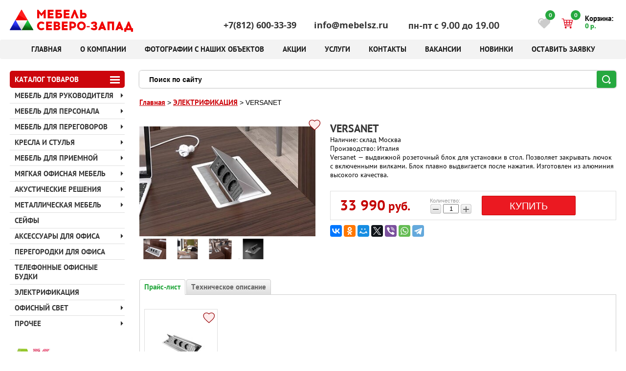

--- FILE ---
content_type: text/html; charset=utf-8
request_url: https://mebelsz.ru/shop/product/versanet
body_size: 23979
content:

	<!doctype html><!--[if lt IE 7]> <html class="no-js lt-ie9 lt-ie8 lt-ie7" lang="ru"> <![endif]--><!--[if IE 7]>    <html class="no-js lt-ie9 lt-ie8" lang="ru"> <![endif]--><!--[if IE 8]>    <html class="no-js lt-ie9" lang="ru"> <![endif]--><!--[if gt IE 8]><!--><html class="no-js" lang="ru" amp> <!--<![endif]--><head><meta charset="utf-8" /><link rel="shortcut icon" href="/d/1155688-7417.png" /><link rel="apple-touch-icon" href="/d/1155688-7417.png"><link rel="apple-touch-icon" sizes="57x57" href="/d/1155688-7417.png"><link rel="apple-touch-icon" sizes="76x76" href="/d/1155688-7417.png"><link rel="apple-touch-icon" sizes="120x120" href="/d/1155688-7417.png"><link rel="apple-touch-icon" sizes="152x152" href="/d/1155688-7417.png"><meta name="robots" content="all"/><meta http-equiv="Content-Type" content="text/html; charset=UTF-8" /><meta name="description" content="VERSANET" /><meta name="keywords" content="VERSANET" /><meta name="SKYPE_TOOLBAR" content="SKYPE_TOOLBAR_PARSER_COMPATIBLE" /><meta name="viewport" content="width=device-width,minimum-scale=1,initial-scale=1" /><meta name="format-detection" content="telephone=no"><link rel="canonical" href="https://mebelsz.ru/shop/product/versanet"><title>VERSANET</title><link href="/t/v3747/images/shop2.css" rel="stylesheet"/><script src="/g/libs/jquery/1.10.2/jquery.min.js"></script><script src="/t/v3747/images/modernizr-2.5.3.min.js"></script><!--<script src="/t/v3747/images/images/jquery.fancybox.js"></script>-->	<link rel="stylesheet" href="/g/css/styles_articles_tpl.css">

            <!-- 46b9544ffa2e5e73c3c971fe2ede35a5 -->
            <script src='/shared/s3/js/lang/ru.js'></script>
            <script src='/shared/s3/js/common.min.js'></script>
        <link rel='stylesheet' type='text/css' href='/shared/s3/css/calendar.css' /><link rel='stylesheet' type='text/css' href='/shared/highslide-4.1.13/highslide.min.css'/>
<script type='text/javascript' src='/shared/highslide-4.1.13/highslide-full.packed.js'></script>
<script type='text/javascript'>
hs.graphicsDir = '/shared/highslide-4.1.13/graphics/';
hs.outlineType = null;
hs.showCredits = false;
hs.lang={cssDirection:'ltr',loadingText:'Загрузка...',loadingTitle:'Кликните чтобы отменить',focusTitle:'Нажмите чтобы перенести вперёд',fullExpandTitle:'Увеличить',fullExpandText:'Полноэкранный',previousText:'Предыдущий',previousTitle:'Назад (стрелка влево)',nextText:'Далее',nextTitle:'Далее (стрелка вправо)',moveTitle:'Передвинуть',moveText:'Передвинуть',closeText:'Закрыть',closeTitle:'Закрыть (Esc)',resizeTitle:'Восстановить размер',playText:'Слайд-шоу',playTitle:'Слайд-шоу (пробел)',pauseText:'Пауза',pauseTitle:'Приостановить слайд-шоу (пробел)',number:'Изображение %1/%2',restoreTitle:'Нажмите чтобы посмотреть картинку, используйте мышь для перетаскивания. Используйте клавиши вперёд и назад'};</script>
<link rel="icon" href="/favicon.svg" type="image/svg+xml">

<link rel='stylesheet' type='text/css' href='/t/images/__csspatch/6/patch.css'/>

<!--s3_require-->
<link rel="stylesheet" href="/g/basestyle/1.0.1/user/user.css" type="text/css"/>
<link rel="stylesheet" href="/g/basestyle/1.0.1/user/user.green.css" type="text/css"/>
<script type="text/javascript" src="/g/basestyle/1.0.1/user/user.js" async></script>
<!--/s3_require-->




	<link rel="stylesheet" type="text/css" href="/g/shop2v2/default/css/theme.less.css"><script type="text/javascript" src="/g/printme.js"></script>
<script type="text/javascript" src="/g/shop2v2/default/js/tpl.js"></script>
<script type="text/javascript" src="/g/shop2v2/default/js/baron.min.js"></script>
<script type="text/javascript" src="/t/v3747/images/images/shop_new.min.js"></script>
<script type="text/javascript">shop2.init({"productRefs": {"107611708":{"has_stock":{"1":["132464308"]},"mode_buy":{"1":["132464308"]},"cvojstva_modeli":{"675f6ea5131b77c24e4c2c4ddc15d1ae":["132464308"]},"razmer":{"455f26c24d050ad846011fa964c0f975":["132467108"]}}},"apiHash": {"getPromoProducts":"0d83cd6a3aa8a7efaeec8c146f988e3d","getSearchMatches":"942e2a0fb8aeb6768a0343645f3ef918","getFolderCustomFields":"d9fd58edeb3b6cc00e566769b9d0fe20","getProductListItem":"09e76394f6db2b044ba51ef9bb3c08b0","cartAddItem":"6bc803e39bbd8050b04c03b2afb6a663","cartRemoveItem":"c370e35b4e92c7f089b1f9b6e1252750","cartUpdate":"9231c3356cf04f2c069cca3591eeaf46","cartRemoveCoupon":"979d7698e653a4f282d67f97e2fa4670","cartAddCoupon":"c487f440cdc75cf0a210ccd772b8f062","deliveryCalc":"9e1caa985a7c6f156e47d9e0f297a6fe","printOrder":"ff9c75ef800f87af32695d724c24550c","cancelOrder":"249e23adbdbd4aa9084931f6103e7c89","cancelOrderNotify":"01121d924cd4767d07f1fb0984d12b05","repeatOrder":"00e0939d0d019047047f3f3ff775ddc9","paymentMethods":"5392a561de3e22470686633b88cc370a","compare":"bfde3127102f77854ddf665f673bda16"},"verId": 1177647,"mode": "product","step": "","uri": "/shop","IMAGES_DIR": "/d/","my": {"show_sections":true,"modification":"\u041f\u0440\u0430\u0439\u0441-\u043b\u0438\u0441\u0442","params":"\u041e\u043f\u0438\u0441\u0430\u043d\u0438\u0435","buy_kind":true,"hide_share":true,"lazy_load_subpages":true,"show_product_unit":true,"filter_range_max":400000,"search_range_max":400000,"hide_vendor_name":true,"hide_vendor_in_list":true}});</script>
<style type="text/css">.product-item-thumb {width: 200px;}.product-item-thumb .product-image, .product-item-simple .product-image {height: 170px;width: 200px;}.product-item-thumb .product-amount .amount-title {width: 104px;}.product-item-thumb .product-price {/*width: 150px;*/width: auto;}.shop2-product .product-side-l {width: 200px;}.shop2-product .product-image {height: 190px;width: 200px;}.shop2-product .product-thumbnails li {width: 56px;height: 56px;}</style><script src="/g/templates/shop2/2.46.2/js/nouislider.min.js"></script><script type='text/javascript' src="/g/libs/jqueryui/1.9.2/jquery-ui.min.js"></script><script src="/g/templates/shop2/2.46.2/js/jquery.pudge.min.js"></script><link href="/t/v3747/images/minified.css" rel="stylesheet"/><link href="/t/v3747/images/css/site.addons.scss.css" rel="stylesheet"/><link href="/t/v3747/images/css/flags.scss.css" rel="stylesheet"/><!--<link rel="stylesheet" href="/t/v3747/images/images/jquery.fancybox.css">--><!-- Add fancyBox --><!--<script type="text/javascript" src="/t/v3747/images/jquery.fancybox.js"></script>--><!--<link rel="stylesheet" type="text/css" href="/t/v3747/images/jquery.fancybox.css" media="screen" />--><!-- Add fancyBox Thumbnail helper --><!--<link rel="stylesheet" type="text/css" href="/t/v3747/images/jquery.fancybox-thumbs.css" />--><!--<script type="text/javascript" src="/t/v3747/images/jquery.fancybox-thumbs.js"></script>--><!--<script src="/t/v3747/images/fancybox.js"></script>-->
	<script>
		window.onload = function(){ 
			$('body').css('opacity','1');
		}
	</script>
<script src="/g/libs/jquery-cookie/1.4.0/jquery.cookie.js"></script><script src="/t/v3747/images/js/addons.favorites.js"></script><link rel="stylesheet" href="/t/v3747/images/css/addons.favorites.scss.css"><script>let is_shop = true;let is_user = false;window._s3Lang.ADD_TO_FAVORITE = 'Добавить в избранное';window._s3Lang.FORUM_FAVORITES = 'Избранное';</script><link rel="stylesheet" href="/t/v3747/images/site.addons.scss.css"><link rel="stylesheet" href="/t/v3747/images/css/bdr_addons.scss.css"></head><body style="opacity: 0;"><!-- [+] aside-nav --><div class="aside-nav" id="asideNav"><div class="aside-nav__navigation" id="asideNavList"><div class="aside-nav__close"><svg fill="#fff" height="32" viewBox="0 0 24 24" width="32" xmlns="http://www.w3.org/2000/svg"><path d="M19 6.41L17.59 5 12 10.59 6.41 5 5 6.41 10.59 12 5 17.59 6.41 19 12 13.41 17.59 19 19 17.59 13.41 12z"/><path d="M0 0h24v24H0z" fill="none"/></svg>Закрыть</div><div class="aside-nav__scroller"><div class="aside-nav__content"><div class="aside-nav__folder"><div class="aside-nav__folder-title">Каталог</div><div class="aside-nav__folder-body"><ul class="aside-nav__list"><li><a href="/shop/folder/mebel-dlya-rukovoditelya" >МЕБЕЛЬ ДЛЯ РУКОВОДИТЕЛЯ</a></li><li><a href="/shop/folder/mebel-dlya-personala" >МЕБЕЛЬ ДЛЯ ПЕРСОНАЛА</a></li><li><a href="/shop/folder/mebel-dlya-peregovorov" >МЕБЕЛЬ ДЛЯ ПЕРЕГОВОРОВ</a></li><li><a href="/shop/folder/kresla-i-stulya" >КРЕСЛА И СТУЛЬЯ</a></li><li><a href="/shop/folder/mebel-dlya-priyemnoy" >МЕБЕЛЬ ДЛЯ ПРИЕМНОЙ</a></li><li><a href="/shop/folder/myagkaya-ofisnaya-mebel" >МЯГКАЯ ОФИСНАЯ МЕБЕЛЬ</a></li><li><a href="/shop/folder/akusticheskiye-resheniya" >АКУСТИЧЕСКИЕ РЕШЕНИЯ</a></li><li><a href="/shop/folder/metallicheskaya-mebel" >МЕТАЛЛИЧЕСКАЯ МЕБЕЛЬ</a></li><li><a href="/shop/folder/seyfy" >СЕЙФЫ</a></li><li><a href="/shop/folder/aksessuary-dlya-ofisa" >АКСЕССУАРЫ ДЛЯ ОФИСА</a></li><li><a href="/shop/folder/peregorodki-dlya-ofisa" >ПЕРЕГОРОДКИ ДЛЯ ОФИСА</a></li><li><a href="/shop/folder/telefonnyye-ofisnyye-budki" >ТЕЛЕФОННЫЕ ОФИСНЫЕ БУДКИ</a></li><li class="opened active"><a href="/shop/folder/sistemy-elektrifikatsii-i-kabel-menedzhmenta" >ЭЛЕКТРИФИКАЦИЯ</a></li><li><a href="/shop/folder/korziny-chasy-postery-mini-bary-svetilniki" >ОФИСНЫЙ СВЕТ</a></li><li><a href="/shop/folder/procheye" >ПРОЧЕЕ</a></li></ul></div></div><div class="aside-nav__vendor"><div class="aside-nav__vendor-title">Меню</div><div class="aside-nav__vendor-body open"><ul class="aside-nav__list"><li class="opened active"><a href="/" >Главная</a></li><li><a href="/o-kompanii" >О компании</a></li><li><a href="/fotogalereya" >Фотографии с наших объектов</a></li><li><a href="/akcii" >Акции</a></li><li><a href="/uslugi" >Услуги</a></li><li><a href="/kontakty" >Контакты</a></li><li><a href="/vakansii" >Вакансии</a></li><li><a href="/shop/folder/novinki" >Новинки</a></li><li><a href="/napishite-nam" >Оставить заявку</a></li></ul><br><ul class="aside-nav__list bot-menu-nav"><li><a href="/pokupatelyu" >Покупателю</a><ul class="level-2"><li><a href="https://mebelsz.ru/uslugi" >Услуги</a></li><li><a href="/dostavka" >Доставка</a></li><li><a href="https://mebelsz.ru/vyzov-menedzhera" >Вызов менеджера</a></li></ul></li><li><a href="/populyarnyye-razdely" >Популярные разделы</a><ul class="level-2"><li><a href="https://mebelsz.ru/akcii" >Акции</a></li><li><a href="https://mebelsz.ru/fotogalereya" >Фотогалерея</a></li></ul></li><li><a href="/informatsiya" >Информация</a><ul class="level-2"><li><a href="/blagodarstvennyye-pisma" >Благодарственные письма</a></li><li><a href="https://mebelsz.ru/kontakty" >Адрес компании</a></li></ul></li><li><a href="/kompaniya" >Компания</a><ul class="level-2"><li><a href="https://mebelsz.ru/vakansii" >Вакансии</a></li><li><a href="https://mebelsz.ru/o-kompanii" >О компании</a></li></ul></li></ul></div></div><div class="auth_block"><a href="/users/login" class="log_btn">Войти в личный кабинет</a></div></div></div></div></div><!-- [-] aside-nav --><!-- [+] mobile-header --><div id="mobile-header" class="mobile-header"><div class="mobile-header__toolbar"><div class="toolbar-left-actions"><button class="toolbar-button me-aside-nav-trigger"><svg fill="#fff" height="32" viewBox="0 0 24 24" width="32" xmlns="http://www.w3.org/2000/svg"><path d="M3 18h6v-2H3v2zM3 6v2h18V6H3zm0 7h12v-2H3v2z"/><path d="M0 0h24v24H0z" fill="none"/></svg>Меню</button><div class="toolbar-button me-cart-trigger me-cart-cont"><svg fill="#FFFFFF" height="32" viewBox="0 0 24 24" width="32" xmlns="http://www.w3.org/2000/svg"><path d="M0 0h24v24H0z" fill="none"/><path d="M20 4H4c-1.1 0-1.99.9-1.99 2L2 18c0 1.1.9 2 2 2h16c1.1 0 2-.9 2-2V6c0-1.1-.9-2-2-2zm0 14H4V8l8 5 8-5v10zm-8-7L4 6h16l-8 5z"/></svg><div class="toolbar-button-dropdown"><div class="contact-litle-wr"><div class="dropdown-body"><!--noindex--><p>E-mail:<br><a style="text-decoration: none;" href="mailto:info@mebelsz.ru">info@mebelsz.ru</a></p><!--/noindex--></div></div></div></div><div class="toolbar-button me-cart-trigger me-cart-cont"><svg fill="#FFFFFF" height="32" viewBox="0 0 24 24" width="32" xmlns="http://www.w3.org/2000/svg"><path d="M0 0h24v24H0z" fill="none"/><path d="M6.62 10.79c1.44 2.83 3.76 5.14 6.59 6.59l2.2-2.2c.27-.27.67-.36 1.02-.24 1.12.37 2.33.57 3.57.57.55 0 1 .45 1 1V20c0 .55-.45 1-1 1-9.39 0-17-7.61-17-17 0-.55.45-1 1-1h3.5c.55 0 1 .45 1 1 0 1.25.2 2.45.57 3.57.11.35.03.74-.25 1.02l-2.2 2.2z"/></svg><div class="toolbar-button-dropdown"><div class="contact-litle-wr"><div class="dropdown-body"><p>Телефон: <br><a style="text-decoration: none;" href="tel:+7(812)600-33-39">+7(812) 600-33-39</a> &nbsp;</p></div></div></div></div><div class="toolbar-button me-search-trigger me-search-mini"><svg class="toolbar-button-icon" width="32" height="32" fill="#fff" viewBox="0 0 24 24" xmlns="http://www.w3.org/2000/svg"><path d="M15.5 14h-.79l-.28-.27C15.41 12.59 16 11.11 16 9.5 16 5.91 13.09 3 9.5 3S3 5.91 3 9.5 5.91 16 9.5 16c1.61 0 3.09-.59 4.23-1.57l.27.28v.79l5 4.99L20.49 19l-4.99-5zm-6 0C7.01 14 5 11.99 5 9.5S7.01 5 9.5 5 14 7.01 14 9.5 11.99 14 9.5 14z"/><path d="M0 0h24v24H0z" fill="none"/></svg>Поиск<div class="toolbar-button-dropdown"><form action="/shop/search" enctype="multipart/form-data" class="mobile-search-form"><input name="search_text" type="text" class="mobile-search-form__input" placeholder="Найти наименование" /><a class="mobile-search-form__ext-search" data-remodal-target="extendedSearch" href="#"><svg class="toolbar-button-icon" width="32" height="32" fill="#fff" viewBox="0 0 24 24" xmlns="http://www.w3.org/2000/svg"><path d="M0 0h24v24H0z" fill="none"/><path d="M3 17v2h6v-2H3zM3 5v2h10V5H3zm10 16v-2h8v-2h-8v-2h-2v6h2zM7 9v2H3v2h4v2h2V9H7zm14 4v-2H11v2h10zm-6-4h2V7h4V5h-4V3h-2v6z"/></svg>Расширенный поиск</a><button type="submit" class="mobile-search-form__submit">Найти</button><re-captcha data-captcha="recaptcha"
     data-name="captcha"
     data-sitekey="6LcYvrMcAAAAAKyGWWuW4bP1De41Cn7t3mIjHyNN"
     data-lang="ru"
     data-rsize="invisible"
     data-type="image"
     data-theme="light"></re-captcha></form><!-- /mobile-search-form --></div></div><!-- /me-search-trigger --></div><div class="toolbar-right-actions"><div class="toolbar-button me-cart-trigger me-cart-nimi"><div id="shop2-cart-preview" class="cart-wrap">
		<a href="/shop/cart" class="cart-desck">
			<span class="icon"><span>0</span></span>
			<span class="right-part-new"><span class="title">Корзина:</span><span class="price-new">0 р.</span></span>
		</a>
		<span class="cart-mobile-total" style="">
			<a href="/shop/cart" class="cart-mobi">
				<span style="display: inline-block;">0</span>Товаров
			</a>
		</span>
		<svg class="toolbar-button-icon green" width="32" height="32" fill="#40a057" viewBox="0 0 24 24" xmlns="http://www.w3.org/2000/svg">
		    <path d="M7 18c-1.1 0-1.99.9-1.99 2S5.9 22 7 22s2-.9 2-2-.9-2-2-2zM1 2v2h2l3.6 7.59-1.35 2.45c-.16.28-.25.61-.25.96 0 1.1.9 2 2 2h12v-2H7.42c-.14 0-.25-.11-.25-.25l.03-.12.9-1.63h7.45c.75 0 1.41-.41 1.75-1.03l3.58-6.49c.08-.14.12-.31.12-.48 0-.55-.45-1-1-1H5.21l-.94-2H1zm16 16c-1.1 0-1.99.9-1.99 2s.89 2 1.99 2 2-.9 2-2-.9-2-2-2z"/>
		    <path d="M0 0h24v24H0z" fill="none"/>
		</svg>
	</div><!-- Cart Preview -->Корзина</div><!-- /me-cart-trigger --><div class="favorite_top t-panel not-user  is-null"><a href="/shop/favorites" class="favorite_link"><span>0</span></a></div><!-- /me-user-trigger --></div><!-- /toolbar-right-actions --></div><!-- <= toolbar --></div><!-- [+] mobile-header --><div class="site-wrapper inner-page"> <div class="inner-page"></div><header class="site-header-wrapper"><div class="site-header"><div class="header-left"><div class="site-logo"><a href="//mebelsz.ru"><?xml version="1.0" encoding="UTF-8"?>
<!DOCTYPE svg PUBLIC "-//W3C//DTD SVG 1.1//EN" "http://www.w3.org/Graphics/SVG/1.1/DTD/svg11.dtd">
<!-- Creator: CorelDRAW 2020 (64-Bit) -->
<svg xmlns="http://www.w3.org/2000/svg" xml:space="preserve" width="66.6374mm" height="11.8853mm" version="1.1" style="shape-rendering:geometricPrecision; text-rendering:geometricPrecision; image-rendering:optimizeQuality; fill-rule:evenodd; clip-rule:evenodd"
viewBox="0 0 6883.39 1227.71"
 xmlns:xlink="http://www.w3.org/1999/xlink"
 xmlns:xodm="http://www.corel.com/coreldraw/odm/2003">
 <defs>
  <style type="text/css">
   <![CDATA[
    .fil2 {fill:#0311FA}
    .fil5 {fill:#26A73F}
    .fil7 {fill:#F00000}
    .fil8 {fill:#FF1F1F}
    .fil9 {fill:#F00000;fill-rule:nonzero}
    .fil0 {fill:url(#id0)}
    .fil6 {fill:url(#id1)}
    .fil3 {fill:url(#id2)}
    .fil4 {fill:url(#id3)}
    .fil1 {fill:url(#id4)}
   ]]>
  </style>
  <linearGradient id="id0" gradientUnits="userSpaceOnUse" x1="335.96" y1="586.2" x2="335.93" y2="1139.71">
   <stop offset="0" style="stop-opacity:1; stop-color:#303AFF"/>
   <stop offset="1" style="stop-opacity:1; stop-color:#000787"/>
  </linearGradient>
  <linearGradient id="id1" gradientUnits="userSpaceOnUse" x1="655.55" y1="586.17" x2="651.35" y2="1139.13">
   <stop offset="0" style="stop-opacity:1; stop-color:white"/>
   <stop offset="1" style="stop-opacity:1; stop-color:#CCCCCC"/>
  </linearGradient>
  <linearGradient id="id2" gradientUnits="userSpaceOnUse" x1="1003.38" y1="586.14" x2="975.12" y2="1139.71">
   <stop offset="0" style="stop-opacity:1; stop-color:#1DC43F"/>
   <stop offset="1" style="stop-opacity:1; stop-color:#044D06"/>
  </linearGradient>
  <linearGradient id="id3" gradientUnits="userSpaceOnUse" xlink:href="#id2" x1="944.47" y1="720.42" x2="975.13" y2="1139.72">
  </linearGradient>
  <linearGradient id="id4" gradientUnits="userSpaceOnUse" xlink:href="#id0" x1="301.52" y1="744.23" x2="335.94" y2="1139.72">
  </linearGradient>
 </defs>
 <g id="Слой_x0020_1">
  <metadata id="CorelCorpID_0Corel-Layer"/>
  <g id="_2099631502960">
   <path class="fil0" d="M350.08 561.71l319.59 553.47c4.51,7.79 1.85,17.79 -5.95,22.3 -2.57,1.5 -5.4,2.2 -8.18,2.2l-639.18 0.04c-9.04,0 -16.36,-7.33 -16.36,-16.36 0,-3.39 1.02,-6.54 2.79,-9.14l319.04 -552.51c4.47,-7.8 14.44,-10.48 22.24,-6.01 2.59,1.5 4.62,3.59 6.01,6.01z"/>
   <path class="fil1" d="M350.08 561.71l313.84 543.53 -8.38 34.44 -0.01 0 -0.06 0 -493.17 -301.72 159.52 -276.26c4.47,-7.8 14.44,-10.48 22.24,-6.01 2.59,1.5 4.62,3.59 6.01,6.01z"/>
   <path class="fil2" d="M350.08 561.71l14.13 24.47 -56.52 0 14.14 -24.47c4.47,-7.8 14.44,-10.48 22.24,-6.01 2.59,1.5 4.62,3.59 6.01,6.01z"/>
   <path class="fil3" d="M989.26 561.71l319.59 553.47c4.52,7.79 1.86,17.79 -5.94,22.3 -2.58,1.5 -5.4,2.2 -8.18,2.2l-639.18 0.04c-9.04,0 -16.36,-7.33 -16.36,-16.36 0,-3.39 1.02,-6.54 2.79,-9.14l319.03 -552.51c4.48,-7.8 14.45,-10.48 22.25,-6.01 2.59,1.5 4.62,3.59 6,6.01z"/>
   <path class="fil4" d="M989.26 561.71l319.59 553.47c3.17,5.46 2.81,12.02 -0.39,17.01l-5.55 5.29 -473.44 -282.71 -23.7 -24.21 155.23 -268.85c4.48,-7.8 14.45,-10.48 22.25,-6.01 2.59,1.5 4.62,3.59 6,6.01z"/>
   <path class="fil5" d="M989.26 561.71l14.12 24.44 -56.48 0 14.11 -24.44c4.48,-7.8 14.45,-10.48 22.25,-6.01 2.59,1.5 4.62,3.59 6,6.01z"/>
   <path class="fil6" d="M829.47 854.78l-159.79 276.76c-1.37,2.4 -3.38,4.46 -5.95,5.95 -7.79,4.52 -17.79,1.86 -22.3,-5.94l-319.03 -552.57c-1.77,-2.61 -2.8,-5.76 -2.8,-9.14 0,-9.04 7.33,-16.36 16.36,-16.36l639.18 0c2.79,0.03 5.61,0.74 8.19,2.23 7.79,4.52 10.45,14.51 5.94,22.31l-159.8 276.76z"/>
   <path class="fil7" d="M669.68 8.17l319.59 553.48c4.51,7.79 1.85,17.79 -5.94,22.3 -2.58,1.5 -5.4,2.2 -8.19,2.2l-639.18 0.04c-9.03,0 -16.36,-7.33 -16.36,-16.36 0,-3.39 1.03,-6.54 2.8,-9.14l319.03 -552.52c4.47,-7.79 14.44,-10.48 22.24,-6 2.59,1.49 4.63,3.58 6.01,6z"/>
   <path class="fil8" d="M669.68 8.17l319.59 553.48c3.03,5.23 2.83,11.46 0.01,16.35l-507.36 -293.57 159.51 -276.27c4.47,-7.79 14.44,-10.48 22.24,-6 2.59,1.49 4.63,3.58 6.01,6z"/>
  </g>
  <path class="fil9" d="M2007.82 475.92l0 -475.92 -69.35 0 -171.33 212.13 -170.65 -212.13 -69.35 0 0 475.92 115.58 0 0 -266.51 124.42 152.97 125.1 -152.97 0 266.51 115.58 0zm223.57 -293.03l0 -74.1 210.07 0 0 -108.78 -325.65 0 0 475.92 325.65 0 0 -109.46 -210.07 0 0 -74.1 191.72 0 0 -109.46 -191.72 0zm436.37 -14.96l0 -59.15 211.44 0 0 -108.78 -327.02 0 0 475.92 208.72 0c112.18,0 165.21,-63.91 165.21,-153.65 0,-90.43 -53.03,-154.33 -165.21,-154.33l-93.14 0zm0 198.52l0 -89.06 95.18 0c38.76,0 53.71,17.67 53.71,44.87 0,26.52 -14.28,44.19 -53.71,44.19l-95.18 0zm460.85 -183.57l0 -74.1 210.07 0 0 -108.78 -325.65 0 0 475.92 325.65 0 0 -109.46 -210.07 0 0 -74.1 191.72 0 0 -109.46 -191.72 0zm494.17 28.56l99.26 264.47 128.5 0 -191.73 -475.92 -69.35 0 -194.43 475.92 128.49 0 99.27 -264.47zm417.33 -43.52l0 -167.93 -115.58 0 0 475.92 202.61 0c112.18,0 164.53,-63.91 164.53,-153.65 0,-90.43 -53.03,-154.33 -164.53,-154.33l-87.03 0zm0 198.52l0 -89.06 89.06 0c38.07,0 53.71,17.67 53.71,44.87 0,26.52 -14.96,44.19 -53.71,44.19l-89.06 0z"/>
  <path class="fil9" d="M1761.7 659.33c-133.93,0 -242.03,108.78 -242.03,242.72 0,133.93 108.1,242.72 242.03,242.72 70.71,0 134.62,-30.6 179.49,-78.87l-74.79 -69.35c-28.56,25.83 -64.59,38.76 -104.7,38.76 -70.71,0 -126.46,-51.67 -126.46,-133.25 0,-81.58 55.75,-133.93 126.46,-133.93 40.11,0 76.14,13.59 104.7,39.43l74.79 -69.34c-44.87,-48.28 -108.78,-78.87 -179.49,-78.87zm2703.91 317.5l0 -64.59 -168.61 0 0 64.59 168.61 0zm200.46 -135.3l0 108.78 63.9 0c36.04,0 47.6,23.12 47.6,42.14 0,33.99 -27.88,42.84 -65.27,42.84l-4.08 0c-31.27,0 -83.62,-16.99 -119.66,-40.79l-75.46 69.34c53.02,46.24 123.06,80.91 191.04,80.91l4.76 0c135.3,-1.36 178.12,-65.27 178.12,-139.38 0,-53.71 -29.23,-96.54 -72.06,-108.1 29.91,-14.28 58.47,-54.39 58.47,-108.78 0,-43.51 -23.8,-127.82 -159.09,-129.17l-4.76 0c-66.63,0 -135.98,33.31 -189.68,78.87l75.47 69.34c36.71,-23.12 89.06,-39.43 118.98,-39.43l2.72 0c31.28,0.67 46.91,12.91 46.91,36.71 0,12.91 -7.48,36.71 -41.47,36.71l-56.42 0zm-2521.71 5.43l0 -74.1 210.07 0 0 -108.78 -325.65 0 0 475.92 325.65 0 0 -109.46 -210.07 0 0 -74.1 191.72 0 0 -109.46 -191.72 0zm307.2 -182.89l0 475.92 185.6 0c139.38,0 181.52,-64.59 181.52,-139.38 0,-53.7 -29.91,-96.54 -72.74,-107.42 29.91,-14.96 58.47,-45.55 58.47,-99.94 0,-43.52 -23.12,-129.18 -163.85,-129.18l-189 0zm115.58 108.78l86.35 0c34.67,0 41.46,23.8 41.46,36.71 0,12.92 -7.48,36.72 -41.46,36.72l-86.35 0 0 -73.43zm0 172.69l94.5 0c36.04,0 48.27,23.12 48.27,42.16 0,19.71 -11.55,42.83 -48.27,42.83l-94.5 0 0 -84.98zm454.73 -98.59l0 -74.1 210.07 0 0 -108.78 -325.65 0 0 475.92 325.65 0 0 -109.46 -210.07 0 0 -74.1 191.72 0 0 -109.46 -191.72 0zm307.2 -182.89l0 475.92 115.58 0 0 -100.62 44.87 0c139.37,0 213.48,-85.66 213.48,-187.65 0,-101.3 -74.12,-187.65 -213.48,-187.65l-160.45 0zm115.58 265.83l0 -157.05 53.7 0c48.95,0 95.19,26.52 95.19,78.87 0,55.07 -46.24,78.18 -95.19,78.18l-53.7 0zm555.35 -270.58c-133.93,0 -242.03,108.78 -242.03,242.72 0,134.62 108.1,242.72 242.03,242.72 133.93,0 242.72,-108.1 242.72,-242.72 0,-133.93 -108.78,-242.72 -242.72,-242.72zm0 108.78c71.39,0 127.14,52.35 127.14,133.93 0,82.27 -55.75,133.25 -127.14,133.25 -70.71,0 -126.46,-50.99 -126.46,-133.25 0,-81.58 55.75,-133.93 126.46,-133.93zm1086.12 305.94l149.57 0 24.47 65.94 128.5 0 -191.73 -475.92 -69.35 0 -194.43 475.92 128.49 0 24.48 -65.94zm74.79 -201.92l34.67 92.46 -69.34 0 34.68 -92.46zm667.53 267.87l0 -475.92 -372.58 0 0 475.92 115.58 0 0 -367.14 141.42 0 0 367.14 115.58 0zm220.86 -65.94l149.57 0 24.47 65.94 128.5 0 -191.73 -475.92 -69.35 0 -194.43 475.92 128.49 0 24.48 -65.94zm74.79 -201.92l34.67 92.46 -69.34 0 34.68 -92.46zm759.31 355.58l0 -197.17 -63.23 0 -147.54 -366.45 -69.34 0 -150.25 366.45 -63.23 0 0 197.17 115.58 0 0 -87.71 262.43 0 0 87.71 115.58 0zm-246.11 -352.18l58.47 155.01 -117.62 0 59.16 -155.01z"/>
 </g>
</svg>
</a></div></div><div class="header-center"><div class="mob-head-info"><div class="mob-head-info-item"><div class="mob-head-info-phone"><a href="tel:+7(812)600-33-39">+7(812) 600-33-39</a></div></div><div class="mob-head-info-item"><!--noindex--><div class="mob-head-info-mail"><a href="mailto:info@mebelsz.ru" target="_blank">info@mebelsz.ru</a></div><!--/noindex--><div class="mob-head-info-time"><h3>&nbsp;пн-пт с 9.00 до 19.00</h3></div></div></div><div class="header-center-top">	<div class="phone"><a href="tel:+7(812)600-33-39">+7(812) 600-33-39</a></div><div class="time"><h3>&nbsp;пн-пт с 9.00 до 19.00</h3></div><div class="clear"></div><a href="/zakazat-obratnyy-zvonok" class="book">Заказать обратный звонок</a><!--noindex--><a href="mailto:info@mebelsz.ru" class="email">info@mebelsz.ru</a><!--/noindex--></div></div><div class="header-right"><div class="car"><div id="shop2-cart-preview" class="cart-wrap">
		<a href="/shop/cart" class="cart-desck">
			<span class="icon"><span>0</span></span>
			<span class="right-part-new"><span class="title">Корзина:</span><span class="price-new">0 р.</span></span>
		</a>
		<span class="cart-mobile-total" style="">
			<a href="/shop/cart" class="cart-mobi">
				<span style="display: inline-block;">0</span>Товаров
			</a>
		</span>
		<svg class="toolbar-button-icon green" width="32" height="32" fill="#40a057" viewBox="0 0 24 24" xmlns="http://www.w3.org/2000/svg">
		    <path d="M7 18c-1.1 0-1.99.9-1.99 2S5.9 22 7 22s2-.9 2-2-.9-2-2-2zM1 2v2h2l3.6 7.59-1.35 2.45c-.16.28-.25.61-.25.96 0 1.1.9 2 2 2h12v-2H7.42c-.14 0-.25-.11-.25-.25l.03-.12.9-1.63h7.45c.75 0 1.41-.41 1.75-1.03l3.58-6.49c.08-.14.12-.31.12-.48 0-.55-.45-1-1-1H5.21l-.94-2H1zm16 16c-1.1 0-1.99.9-1.99 2s.89 2 1.99 2 2-.9 2-2-.9-2-2-2z"/>
		    <path d="M0 0h24v24H0z" fill="none"/>
		</svg>
	</div><!-- Cart Preview --></div><div class="favorite_top not-user  is-null"><a href="/shop/favorites" class="favorite_link"><span>0</span></a></div></div><div class="clear"></div><div class="panel-menu"><nav class="top-menu"><ul><li  class="active"><a  href="/">Главная</a></li><li  ><a  href="/o-kompanii">О компании</a></li><li  ><a  href="/fotogalereya">Фотографии с наших объектов</a></li><li  ><a  href="/akcii">Акции</a></li><li  ><a  href="/uslugi">Услуги</a></li><li  ><a  href="/kontakty">Контакты</a></li><li  ><a  href="/vakansii">Вакансии</a></li><li  ><a  href="/shop/folder/novinki">Новинки</a></li><li  ><a  href="/napishite-nam">Оставить заявку</a></li></ul></nav><a href="/ostavit-zayavku" class="feedback">Оставить заявку</a><div class="mob-head-info-call"><a href="/zakazat-obratnyy-zvonok">Обратный звонок</a></div></div></div></header><div class="stock-block-wrapper"><div class="stock-block"><div class="stock-block-left"><div class="stock-block-left-img"></div><div class="stock-block-left-block"><div class="stock-block-left-block-title">Акции! <a href="/akcii" class="stock-block-left-block-all">все предложения</a></div><div class="stock-block-left-block-text">Выгодные предложения!</div><div class="clear"></div></div></div><div class="call-block"><img src="/thumb/2/iZlPBtvVnszJ-RiDCdIrIw/324r258/d/vyzvat_menedzhera_v_ofis.png" alt="" /><a href="/vyzov-menedzhera" class="call-block-link">Вызов менеджера в офис</a></div></div><div class="clear"></div></div><div class="site-content-wrapper"><div class="site-content"><div class="content-column"><nav class="site-search"><form action="/shop/search" enctype="multipart/form-data" class="search-form"><input name="search_text" type="text"  class="search-text" placeholder="Поиск по сайту" /><input type="submit" class="search-button" value="" /><re-captcha data-captcha="recaptcha"
     data-name="captcha"
     data-sitekey="6LcYvrMcAAAAAKyGWWuW4bP1De41Cn7t3mIjHyNN"
     data-lang="ru"
     data-rsize="invisible"
     data-type="image"
     data-theme="light"></re-captcha></form></nav><div class="page-path"><a href="/"><span>Главная</span></a> > <a href="/shop/folder/sistemy-elektrifikatsii-i-kabel-menedzhmenta"><span>ЭЛЕКТРИФИКАЦИЯ</span></a> > <span>VERSANET</span></div><h1>VERSANET</h1>	
	<div class="shop2-cookies-disabled shop2-warning hide"></div>
	
	
	
		
							
			
							
			
							
			
		
					
<link rel='stylesheet' type='text/css' href='/shared/highslide-4.1.13/highslide.min.css'/>
<!--[if IE 6]>
<link rel='stylesheet' type='text/css' href='http://onicon.ru/shared/highslide-4.1.13/highslide-ie6.css'/>
<![endif]-->
<!--[if lte IE 7 ]>
<link rel='stylesheet' type='text/css' href='http://onicon.ru/shared/highslide-4.1.13/style1_ie.css'/>
<![endif]-->



<form
	method="post"
	action="/shop?mode=cart&amp;action=add"
	accept-charset="utf-8"
	class="shop2-product mode-buy">

	<input type="hidden" name="kind_id" value="132464308"/>
	<input type="hidden" name="product_id" value="107611708"/>
	<input type="hidden" name="meta" value='{&quot;has_stock&quot;:&quot;1&quot;,&quot;mode_buy&quot;:&quot;1&quot;}'/>

	
	<div class="product-side-l my-gallery" itemscope itemtype="http://schema.org/ImageGallery">
					<div class="favorite_btn_wrapper in-product">
		<label class="favorite_btn ">
			<span class="icon"></span><span class="text-favorite">Добавить в избранное</span>		</label>
   </div>
						<div class="product-thumbnails product-thumbs">
			
						<figure itemprop="associatedMedia" itemscope itemtype="http://schema.org/ImageObject">
			<a href="/d/versanet.jpg" itemprop="contentUrl" data-size="1920x1024">
				<img src="/d/versanet.jpg" alt="VERSANET" title="VERSANET" data-size="1920x1024" />
			</a>
			</figure>
						
							<figure itemprop="associatedMedia" itemscope itemtype="http://schema.org/ImageObject">
				<a href="/d/versanet_1.jpg" itemprop="contentUrl" data-size="1920x1024">
					<img src="/d/versanet_1.jpg" alt="VERSANET" data-size="1920x1024">
				</a>
				</figure>
							<figure itemprop="associatedMedia" itemscope itemtype="http://schema.org/ImageObject">
				<a href="/d/versanet_3.jpg" itemprop="contentUrl" data-size="1920x1024">
					<img src="/d/versanet_3.jpg" alt="VERSANET" data-size="1920x1024">
				</a>
				</figure>
							<figure itemprop="associatedMedia" itemscope itemtype="http://schema.org/ImageObject">
				<a href="/d/versanet_2.jpg" itemprop="contentUrl" data-size="1920x1024">
					<img src="/d/versanet_2.jpg" alt="VERSANET" data-size="1920x1024">
				</a>
				</figure>
							<figure itemprop="associatedMedia" itemscope itemtype="http://schema.org/ImageObject">
				<a href="/d/versanet_5.jpg" itemprop="contentUrl" data-size="1920x1024">
					<img src="/d/versanet_5.jpg" alt="VERSANET" data-size="1920x1024">
				</a>
				</figure>
					</div>
			</div>
	
	
	<div class="product-side-r">

		
		                <div class="product-note-in">
            <h2>VERSANET</h2>

<p>Наличие: склад Москва</p>

<p>Производство: Италия</p>

<p>Versanet &mdash; выдвижной розеточный блок для установки в стол. Позволяет закрывать лючок с включенными вилками. Блок плавно выдвигается после нажатия. Изготовлен из алюминия высокого качества.</p>
        </div>
        		

 			
	
        			<div class="form-add">
				<div class="product-price">
						
						<div class="price-current">
				<strong>33&nbsp;990</strong> руб.					</div>
				</div>

									
				
	<div class="product-amount">
					<div class="amount-title">Количество:</div>
							<div class="shop2-product-amount">
				<button type="button" class="amount-minus">&#8722;</button><input type="text" name="amount" data-kind="132464308"  data-min="1" data-multiplicity="" maxlength="4" value="1" /><button type="button" class="amount-plus">&#43;</button>
			</div>
						</div>
	
					
			<button class="shop2-product-btn type-3 buy" type="submit">
						<i><svg xmlns="http://www.w3.org/2000/svg" xmlns:xlink="http://www.w3.org/1999/xlink" preserveAspectRatio="xMidYMid" width="17" height="24" viewBox="0 0 17 24">
					<path d="M16.932,10.825 C16.932,10.825 15.052,16.551 15.052,16.551 C14.858,17.007 14.643,17.360 14.276,17.568 C14.010,17.769 13.686,17.886 13.334,17.886 C13.334,17.886 5.532,17.886 5.532,17.886 C5.062,17.886 4.638,17.677 4.346,17.340 C4.331,17.326 4.316,17.307 4.303,17.291 C4.299,17.289 4.298,17.286 4.296,17.284 C4.137,17.098 4.015,16.874 3.948,16.618 C3.948,16.618 2.562,10.944 2.562,10.944 C2.562,10.944 1.603,10.944 1.603,10.944 C0.725,10.944 0.012,10.211 0.012,9.304 C0.012,8.395 0.725,7.662 1.603,7.662 C1.603,7.662 3.725,7.662 3.725,7.662 C4.345,7.662 4.879,8.026 5.141,8.557 C5.241,8.708 5.319,8.873 5.366,9.060 C5.366,9.060 6.362,14.475 6.362,14.475 C6.362,14.475 12.431,14.475 12.431,14.475 C12.431,14.475 13.858,9.974 13.858,9.974 C14.086,9.097 14.959,8.576 15.808,8.812 C16.657,9.046 17.160,9.948 16.932,10.825 ZM13.191,5.969 C13.191,5.969 11.062,5.969 11.062,5.969 C11.062,5.969 11.062,8.102 11.062,8.102 C11.062,8.805 10.492,9.375 9.789,9.375 C9.789,9.375 9.773,9.375 9.773,9.375 C9.070,9.375 8.500,8.805 8.500,8.102 C8.500,8.102 8.500,5.969 8.500,5.969 C8.500,5.969 6.403,5.969 6.403,5.969 C5.697,5.969 5.125,5.397 5.125,4.691 C5.125,4.691 5.125,4.684 5.125,4.684 C5.125,3.978 5.697,3.406 6.403,3.406 C6.403,3.406 8.500,3.406 8.500,3.406 C8.500,3.406 8.500,1.273 8.500,1.273 C8.500,0.570 9.070,-0.000 9.773,-0.000 C9.773,-0.000 9.789,-0.000 9.789,-0.000 C10.492,-0.000 11.062,0.570 11.062,1.273 C11.062,1.273 11.062,3.406 11.062,3.406 C11.062,3.406 13.191,3.406 13.191,3.406 C13.897,3.406 14.469,3.978 14.469,4.684 C14.469,4.684 14.469,4.691 14.469,4.691 C14.469,5.397 13.897,5.969 13.191,5.969 ZM6.390,18.750 C7.555,18.750 8.500,19.701 8.500,20.875 C8.500,22.049 7.555,23.000 6.390,23.000 C5.226,23.000 4.281,22.049 4.281,20.875 C4.281,19.701 5.226,18.750 6.390,18.750 ZM13.187,18.750 C14.361,18.750 15.312,19.701 15.312,20.875 C15.312,22.049 14.361,23.000 13.187,23.000 C12.014,23.000 11.062,22.049 11.062,20.875 C11.062,19.701 12.014,18.750 13.187,18.750 Z" class="btn-shop-icon"></path></svg></i>
				
			<span>КУПИТЬ</span>
		</button>
	

<input type="hidden" value="VERSANET" name="product_name" />
<input type="hidden" value="http://mebelsz.ru/shop/product/versanet" name="product_link" />							</div>
			
		                <script src="//yastatic.net/es5-shims/0.0.2/es5-shims.min.js"></script>
<script src="//yastatic.net/share2/share.js"></script>
<div class="ya-share2" data-services="collections,vkontakte,facebook,odnoklassniki,moimir,gplus,twitter,viber,whatsapp,telegram"></div>
	</div>
	<div class="shop2-clear-container"></div>
<re-captcha data-captcha="recaptcha"
     data-name="captcha"
     data-sitekey="6LcYvrMcAAAAAKyGWWuW4bP1De41Cn7t3mIjHyNN"
     data-lang="ru"
     data-rsize="invisible"
     data-type="image"
     data-theme="light"></re-captcha></form><!-- Product -->



<script type="text/javascript">

$(window).load(function(){
	$('.product-thumbnails figure img').each(function(){
		$this = $(this);
		$this.attr('data-size', $this.context.naturalWidth + 'x' + $this.context.naturalHeight);
		$this.parent('a').attr('data-size', $this.context.naturalWidth + 'x' + $this.context.naturalHeight);
	});	
})


var initPhotoSwipeFromDOM = function(gallerySelector) {

    // parse slide data (url, title, size ...) from DOM elements 
    // (children of gallerySelector)
    var parseThumbnailElements = function(el) {
        var thumbElements = el.childNodes,
            numNodes = thumbElements.length,
            items = [],
            figureEl,
            linkEl,
            size,
            item;

        for(var i = 0; i < numNodes; i++) {

            figureEl = thumbElements[i]; // <figure> element

            // include only element nodes 
            if(figureEl.nodeType !== 1) {
                continue;
            }

            linkEl = figureEl.children[0]; // <a> element

            size = linkEl.getAttribute('data-size').split('x');

            // create slide object
            item = {
                src: linkEl.getAttribute('href'),
                w: parseInt(size[0], 10),
                h: parseInt(size[1], 10)
            };



            if(figureEl.children.length > 1) {
                // <figcaption> content
                item.title = figureEl.children[1].innerHTML; 
            }

            if(linkEl.children.length > 0) {
                // <img> thumbnail element, retrieving thumbnail url
                item.msrc = linkEl.children[0].getAttribute('src');
            } 

            item.el = figureEl; // save link to element for getThumbBoundsFn
            items.push(item);
        }

        return items;
    };

    // find nearest parent element
    var closest = function closest(el, fn) {
        return el && ( fn(el) ? el : closest(el.parentNode, fn) );
    };

    // triggers when user clicks on thumbnail
    var onThumbnailsClick = function(e) {
        e = e || window.event;
        e.preventDefault ? e.preventDefault() : e.returnValue = false;

        var eTarget = e.target || e.srcElement;

        // find root element of slide
        var clickedListItem = closest(eTarget, function(el) {
            return (el.tagName && el.tagName.toUpperCase() === 'FIGURE');
        });

        if(!clickedListItem) {
            return;
        }

        // find index of clicked item by looping through all child nodes
        // alternatively, you may define index via data- attribute
        var clickedGallery = clickedListItem.parentNode,
            childNodes = clickedListItem.parentNode.childNodes,
            numChildNodes = childNodes.length,
            nodeIndex = 0,
            index;

        for (var i = 0; i < numChildNodes; i++) {
            if(childNodes[i].nodeType !== 1) { 
                continue; 
            }

            if(childNodes[i] === clickedListItem) {
                index = nodeIndex;
                break;
            }
            nodeIndex++;
        }



        if(index >= 0) {
            // open PhotoSwipe if valid index found
            openPhotoSwipe( index, clickedGallery );
        }
        return false;
    };

    // parse picture index and gallery index from URL (#&pid=1&gid=2)
    var photoswipeParseHash = function() {
        var hash = window.location.hash.substring(1),
        params = {};

        if(hash.length < 5) {
            return params;
        }

        var vars = hash.split('&');
        for (var i = 0; i < vars.length; i++) {
            if(!vars[i]) {
                continue;
            }
            var pair = vars[i].split('=');  
            if(pair.length < 2) {
                continue;
            }           
            params[pair[0]] = pair[1];
        }

        if(params.gid) {
            params.gid = parseInt(params.gid, 10);
        }

        return params;
    };

    var openPhotoSwipe = function(index, galleryElement, disableAnimation, fromURL) {
        var pswpElement = document.querySelectorAll('.pswp')[0],
            gallery,
            options,
            items;

        items = parseThumbnailElements(galleryElement);

        // define options (if needed)
        options = {

            // define gallery index (for URL)
            galleryUID: galleryElement.getAttribute('data-pswp-uid'),

            getThumbBoundsFn: function(index) {
                // See Options -> getThumbBoundsFn section of documentation for more info
                var thumbnail = items[index].el.getElementsByTagName('img')[0], // find thumbnail
                    pageYScroll = window.pageYOffset || document.documentElement.scrollTop,
                    rect = thumbnail.getBoundingClientRect(); 

                return {x:rect.left, y:rect.top + pageYScroll, w:rect.width};
            }

        };

        // PhotoSwipe opened from URL
        if(fromURL) {
            if(options.galleryPIDs) {
                // parse real index when custom PIDs are used 
                // http://photoswipe.com/documentation/faq.html#custom-pid-in-url
                for(var j = 0; j < items.length; j++) {
                    if(items[j].pid == index) {
                        options.index = j;
                        break;
                    }
                }
            } else {
                // in URL indexes start from 1
                options.index = parseInt(index, 10) - 1;
            }
        } else {
            options.index = parseInt(index, 10);
        }

        // exit if index not found
        if( isNaN(options.index) ) {
            return;
        }

        if(disableAnimation) {
            options.showAnimationDuration = 0;
        }

        // Pass data to PhotoSwipe and initialize it
        gallery = new PhotoSwipe( pswpElement, PhotoSwipeUI_Default, items, options);
        gallery.init();
    };

    // loop through all gallery elements and bind events
    var galleryElements = document.querySelectorAll( gallerySelector );

    for(var i = 0, l = galleryElements.length; i < l; i++) {
        galleryElements[i].setAttribute('data-pswp-uid', i+1);
        galleryElements[i].onclick = onThumbnailsClick;
    }

    // Parse URL and open gallery if it contains #&pid=3&gid=1
    var hashData = photoswipeParseHash();
    if(hashData.pid && hashData.gid) {
        openPhotoSwipe( hashData.pid ,  galleryElements[ hashData.gid - 1 ], true, true );
    }
};

// execute above function
initPhotoSwipeFromDOM('.my-gallery');
</script>









<!-- Root element of PhotoSwipe. Must have class pswp. -->
<div class="pswp" tabindex="-1" role="dialog" aria-hidden="true">

    <!-- Background of PhotoSwipe. 
         It's a separate element, as animating opacity is faster than rgba(). -->
    <div class="pswp__bg"></div>

    <!-- Slides wrapper with overflow:hidden. -->
    <div class="pswp__scroll-wrap">

        <!-- Container that holds slides. PhotoSwipe keeps only 3 slides in DOM to save memory. -->
        <!-- don't modify these 3 pswp__item elements, data is added later on. -->
        <div class="pswp__container">
            <div class="pswp__item"></div>
            <div class="pswp__item"></div>
            <div class="pswp__item"></div>
        </div>

        <!-- Default (PhotoSwipeUI_Default) interface on top of sliding area. Can be changed. -->
        <div class="pswp__ui pswp__ui--hidden">

            <div class="pswp__top-bar">

                <!--  Controls are self-explanatory. Order can be changed. -->

                <div class="pswp__counter"></div>

                <button class="pswp__button pswp__button--close" title="Close (Esc)"></button>

                <button class="pswp__button pswp__button--share" title="Share"></button>

                <button class="pswp__button pswp__button--fs" title="Toggle fullscreen"></button>

                <button class="pswp__button pswp__button--zoom" title="Zoom in/out"></button>

                <!-- Preloader demo http://codepen.io/dimsemenov/pen/yyBWoR -->
                <!-- element will get class pswp__preloader--active when preloader is running -->
                <div class="pswp__preloader">
                    <div class="pswp__preloader__icn">
                      <div class="pswp__preloader__cut">
                        <div class="pswp__preloader__donut"></div>
                      </div>
                    </div>
                </div>
            </div>

            <div class="pswp__share-modal pswp__share-modal--hidden pswp__single-tap">
                <div class="pswp__share-tooltip"></div> 
            </div>

            <button class="pswp__button pswp__button--arrow--left" title="Previous (arrow left)">
            </button>

            <button class="pswp__button pswp__button--arrow--right" title="Next (arrow right)">
            </button>

            <div class="pswp__caption">
                <div class="pswp__caption__center"></div>
            </div>

          </div>

        </div>

</div>


	


	<div class="shop2-product-data">
					<ul class="shop2-product-tabs">
				<li class="active-tab"><a href="#shop2-tabs-3">Прайс-лист</a></li><li ><a href="#shop2-tabs-38">Техническое описание</a></li>
			</ul>

						<div class="shop2-product-desc">
				
								<div class="desc-area active-area" id="shop2-tabs-3">
					<div class="shop2-group-kinds">
							
<div class="shop2-kind-item">
			<form method="post" action="/shop?mode=cart&amp;action=add" accept-charset="utf-8">
			<input type="hidden" name="kind_id" value="132467108" />
			<input type="hidden" name="product_id" value="107611708" />
			<input type="hidden" name="meta" value="{&quot;razmer&quot;:&quot;L=29 cm&quot;}" />
	<div class="wrap-kind-in">
			<div class="kind-image">
								<a href="/thumb/2/GNAC221nBS0ChATFzzgmlg/r/d/versanet_elektricheskij_blok_alyuminij-chernyj.jpg" onclick="return hs.expand(this);">
				<img src="/thumb/2/iV8N-X8m9Bnhps4KFpRjvA/130r120/d/versanet_elektricheskij_blok_alyuminij-chernyj.jpg" alt="" />
				</a>
				<div class="verticalMiddle"></div>
									<div class="favorite_btn_wrapper in-collection mods">
		<label class="favorite_btn ">
			<span class="icon"></span><span class="text-favorite">Добавить в избранное</span>		</label>
   </div>
				
			</div>
			<div class="kind-details">
				<div class="kind-name">VERSANET электрический блок АЛЮМИНИЙ/ЧЕРНЫЙ</div>
									<div class="kind-price">
							
						
							<div class="price-current">
				<strong>33&nbsp;990</strong> руб.					</div>
					</div>
							</div>
			<div class="shop2-clear-container"></div>
            
            <div class="art-prod">Артикул: <span>060.31F.00031</span></div>
                       
							<table class="shop2-product-params"><tr class="odd"><th>Размер</th><td>L=29 cm</td></tr></table>			            
            <div class="kind-amount">
            	<span>количество:</span><input name="amount" type="text" maxlength="4" value="1" />
            </div>
</div>
                            	
			<button class="shop2-product-btn type-2 buy" type="submit">
						<i><svg xmlns="http://www.w3.org/2000/svg" xmlns:xlink="http://www.w3.org/1999/xlink" preserveAspectRatio="xMidYMid" width="17" height="24" viewBox="0 0 17 24">
					<path d="M16.932,10.825 C16.932,10.825 15.052,16.551 15.052,16.551 C14.858,17.007 14.643,17.360 14.276,17.568 C14.010,17.769 13.686,17.886 13.334,17.886 C13.334,17.886 5.532,17.886 5.532,17.886 C5.062,17.886 4.638,17.677 4.346,17.340 C4.331,17.326 4.316,17.307 4.303,17.291 C4.299,17.289 4.298,17.286 4.296,17.284 C4.137,17.098 4.015,16.874 3.948,16.618 C3.948,16.618 2.562,10.944 2.562,10.944 C2.562,10.944 1.603,10.944 1.603,10.944 C0.725,10.944 0.012,10.211 0.012,9.304 C0.012,8.395 0.725,7.662 1.603,7.662 C1.603,7.662 3.725,7.662 3.725,7.662 C4.345,7.662 4.879,8.026 5.141,8.557 C5.241,8.708 5.319,8.873 5.366,9.060 C5.366,9.060 6.362,14.475 6.362,14.475 C6.362,14.475 12.431,14.475 12.431,14.475 C12.431,14.475 13.858,9.974 13.858,9.974 C14.086,9.097 14.959,8.576 15.808,8.812 C16.657,9.046 17.160,9.948 16.932,10.825 ZM13.191,5.969 C13.191,5.969 11.062,5.969 11.062,5.969 C11.062,5.969 11.062,8.102 11.062,8.102 C11.062,8.805 10.492,9.375 9.789,9.375 C9.789,9.375 9.773,9.375 9.773,9.375 C9.070,9.375 8.500,8.805 8.500,8.102 C8.500,8.102 8.500,5.969 8.500,5.969 C8.500,5.969 6.403,5.969 6.403,5.969 C5.697,5.969 5.125,5.397 5.125,4.691 C5.125,4.691 5.125,4.684 5.125,4.684 C5.125,3.978 5.697,3.406 6.403,3.406 C6.403,3.406 8.500,3.406 8.500,3.406 C8.500,3.406 8.500,1.273 8.500,1.273 C8.500,0.570 9.070,-0.000 9.773,-0.000 C9.773,-0.000 9.789,-0.000 9.789,-0.000 C10.492,-0.000 11.062,0.570 11.062,1.273 C11.062,1.273 11.062,3.406 11.062,3.406 C11.062,3.406 13.191,3.406 13.191,3.406 C13.897,3.406 14.469,3.978 14.469,4.684 C14.469,4.684 14.469,4.691 14.469,4.691 C14.469,5.397 13.897,5.969 13.191,5.969 ZM6.390,18.750 C7.555,18.750 8.500,19.701 8.500,20.875 C8.500,22.049 7.555,23.000 6.390,23.000 C5.226,23.000 4.281,22.049 4.281,20.875 C4.281,19.701 5.226,18.750 6.390,18.750 ZM13.187,18.750 C14.361,18.750 15.312,19.701 15.312,20.875 C15.312,22.049 14.361,23.000 13.187,23.000 C12.014,23.000 11.062,22.049 11.062,20.875 C11.062,19.701 12.014,18.750 13.187,18.750 Z" class="btn-shop-icon"></path></svg></i>
				
			<span>В корзину</span>
		</button>
	

<input type="hidden" value="VERSANET электрический блок АЛЮМИНИЙ/ЧЕРНЫЙ" name="product_name" />
<input type="hidden" value="http://mebelsz.ru/shop/product/versanet-elektricheskij-blok-alyuminij-chernyj" name="product_link" />                        
			<re-captcha data-captcha="recaptcha"
     data-name="captcha"
     data-sitekey="6LcYvrMcAAAAAKyGWWuW4bP1De41Cn7t3mIjHyNN"
     data-lang="ru"
     data-rsize="invisible"
     data-type="image"
     data-theme="light"></re-captcha></form>
	</div>
					</div><!-- Group Products -->
					<div class="shop2-clear-container"></div>

				</div>
								
				
								
				
				
				
				
				<div class="desc-area " id="shop2-tabs-38"><p><strong>ТЕХНИЧЕСКИЕ ХАРАКТЕРИСТИКИ</strong></p>

<p>Versanet gоставляется полностью укомплектованным.<br />
В комплект входят:&nbsp;<br />
- рамка серебристого цвета;<br />
-&nbsp;электрический блок с наполнением (3 силовые, 2 USB charge, с питающим кабелем).</p>

<ul>
	<li>Габаритные размеры288 х 150 мм</li>
	<li>Глубина блока92 мм</li>
	<li>Размеры монтажного отверстия272 х 138 мм</li>
	<li>Максимальная толщина столешницы50 мм</li>
	<li>Материал рамки металл (алюминий)</li>
</ul>

<p><img alt="" src="https://profoffice.ru/upload/iblock/309/j1kgnzpsry7b9ozn0oax0fqs9gyqug02/versanet_opisanie2.jpg" /></p><div class="shop2-clear-container"></div></div>
			</div><!-- Product Desc -->
		
				<div class="shop2-clear-container"></div>
	</div>

	



        
            <h4 class="shop2-product-folders-header">Находится в разделах</h4>
        <div class="shop2-product-folders"><a href="/shop/folder/sistemy-elektrifikatsii-i-kabel-menedzhmenta">ЭЛЕКТРИФИКАЦИЯ<span></span></a></div>
    
		<p><a href="javascript:shop2.back()" class="shop2-btn shop2-btn-back">Назад</a></p>

	


	
	
	<div class="shop2-panel" id="shop2-panel">
		<div class="shop2-panel-content">
			 				<div class="favorite_panel not-null">
					<a href="/shop/favorites" class="shop2_favorite_cart_link">Избранное <span>0</span></a>
				</div>
						<a class="shop2-panel-btn disabled">Оформить заказ</a>
			
			<div class="shop2-panel-cart">
				<a class="shop2-panel-link-disabled">Корзина</a>
				<div class="shop2-panel-count">0</div>
					
				<div class="shop2-panel-total">
											пусто
									</div>
			</div>
			
					</div>
	</div>


	<div class="clear"></div></div></div><aside class="left-column"><nav class="side-menu-wrapper  opened-menu"><div class="title-menu">Каталог товаров<span></span></div><ul class="side-menu"><li class="has"><a href="/shop/folder/mebel-dlya-rukovoditelya" >МЕБЕЛЬ ДЛЯ РУКОВОДИТЕЛЯ</a><ul class="level-2"><li><a href="/shop/folder/klassicheskiye-kabinety" >Классические кабинеты</a></li><li><a href="/shop/folder/prezident-komplekty" >Президент-комплекты</a></li><li><a href="/shop/folder/premium" >Премиум класс</a></li><li><a href="/shop/folder/biznes-klass" >Бизнес класс</a></li><li><a href="/shop/folder/ekonom-klass" >Эконом класс</a></li><li><a href="/shop/folder/domashniye-kabinety" >Домашние кабинеты</a></li></ul></li><li class="has"><a href="/shop/folder/mebel-dlya-personala" >МЕБЕЛЬ ДЛЯ ПЕРСОНАЛА</a><ul class="level-2"><li><a href="/shop/folder/premium-klass" >Премиум класс</a></li><li><a href="/shop/folder/biznes-klass-1" >Бизнес класс</a></li><li><a href="/shop/folder/ekonom-klass-1" >Эконом класс</a></li><li><a href="/shop/folder/reguliruyemyye-stoly-po-vysote" >Регулируемые столы по высоте</a></li><li><a href="/shop/folder/sistemy-khraneniya" >Системы хранения</a></li></ul></li><li class="has"><a href="/shop/folder/mebel-dlya-peregovorov" >МЕБЕЛЬ ДЛЯ ПЕРЕГОВОРОВ</a><ul class="level-2"><li><a href="/shop/folder/premium-klass-1" >Премиум класс</a></li><li><a href="/shop/folder/biznes-klass-2" >Бизнес класс</a></li><li><a href="/shop/folder/ekonom-klass-2" >Эконом класс</a></li></ul></li><li class="has"><a href="/shop/folder/kresla-i-stulya" >КРЕСЛА И СТУЛЬЯ</a><ul class="level-2"><li class="has"><a href="/shop/folder/kresla-dlya-rukovoditeley" >Кресла для руководителей</a><ul class="level-3"><li><a href="/shop/folder/premium-class" >Премиум класс</a></li><li><a href="/shop/folder/bussines-class" >Бизнес класс</a></li><li><a href="/shop/folder/econom-class" >Эконом класс</a></li></ul></li><li class="has"><a href="/shop/folder/kresla-dlya-personala" >Кресла для персонала</a><ul class="level-3"><li><a href="/shop/folder/premium-class-1" >Премиум класс</a></li><li><a href="/shop/folder/bussines-class-1" >Бизнес класс</a></li><li><a href="/shop/folder/econom-class-1" >Эконом класс</a></li></ul></li><li class="has"><a href="/shop/folder/stulya-i-kresla-dlya-posetiteley" >Стулья и кресла для посетителей</a><ul class="level-3"><li><a href="/shop/folder/premium-class-2" >Премиум класс</a></li><li><a href="/shop/folder/business-class" >Бизнес класс</a></li><li><a href="/shop/folder/econom-class-2" >Эконом класс</a></li></ul></li><li><a href="/shop/folder/geymerskiye-kresla" >Геймерские кресла</a></li><li><a href="/shop/folder/kreslo-brabix" >Кресла и стулья BRABIX</a></li><li><a href="/shop/folder/kresla-college" >Кресла College</a></li></ul></li><li class="has"><a href="/shop/folder/mebel-dlya-priyemnoy" >МЕБЕЛЬ ДЛЯ ПРИЕМНОЙ</a><ul class="level-2"><li><a href="/shop/folder/premium-klass-2" >Премиум класс</a></li><li><a href="/shop/folder/biznes-klass-3" >Бизнес класс</a></li><li><a href="/shop/folder/ekonom-klass-3" >Эконом класс</a></li></ul></li><li class="has"><a href="/shop/folder/myagkaya-ofisnaya-mebel" >МЯГКАЯ ОФИСНАЯ МЕБЕЛЬ</a><ul class="level-2"><li><a href="/shop/folder/premium-klass-3" >Премиум класс</a></li><li><a href="/shop/folder/biznes-klass-4" >Бизнес класс</a></li><li><a href="/shop/folder/ekonom-klass-4" >Эконом класс</a></li></ul></li><li class="has"><a href="/shop/folder/akusticheskiye-resheniya" >АКУСТИЧЕСКИЕ РЕШЕНИЯ</a><ul class="level-2"><li><a href="/shop/folder/akusticheskiye-paneli" >Акустические панели</a></li><li><a href="/shop/folder/akusticheskaya-mebel" >Акустическая мебель</a></li><li><a href="/shop/folder/akusticheskiye-peregorodki" >Напольные акустические перегородки</a></li><li><a href="/shop/folder/akusticheskie-podvesnye-sistemy" >Акустические подвесные системы</a></li><li><a href="/shop/folder/akusticheskie-kabiny" >Акустические кабины</a></li><li><a href="/shop/folder/akusticheskie-nastolnye-ekrany" >Акустические настольные экраны</a></li></ul></li><li class="has"><a href="/shop/folder/metallicheskaya-mebel" >МЕТАЛЛИЧЕСКАЯ МЕБЕЛЬ</a><ul class="level-2"><li><a href="/shop/folder/shkafy-dlya-ofisa" >Шкафы для офиса</a></li><li class="has"><a href="/shop/folder/stellazhi" >Стеллажи</a><ul class="level-3"><li><a href="/shop/folder/ms-standart-500-kg-na-sekciyu" >MS STANDART (500 КГ НА СЕКЦИЮ)</a></li><li><a href="/shop/folder/ms-strong-750-kg-na-sekciyu" >MS STRONG (750 КГ НА СЕКЦИЮ)</a></li><li><a href="/shop/folder/ms-hard-1000-kg-na-sekciyu" >MS HARD (1000 КГ НА СЕКЦИЮ)</a></li><li><a href="/shop/folder/ms-pro-3000-kg-na-sekciyu" >MS PRO (3000 КГ НА СЕКЦИЮ)</a></li></ul></li><li><a href="/shop/folder/shkafy-dlya-razdevalok" >Шкафы для раздевалок</a></li><li><a href="/shop/folder/metallicheskiye-kartoteki" >Металлические картотеки</a></li><li><a href="/shop/folder/metallicheskiye-bukhgalterskiye-shkafy" >Бухгалтерские шкафы</a></li><li><a href="/shop/folder/skamejki-garderobnye-i-podstavki" >Скамейки гардеробные и подставки</a></li><li><a href="/shop/folder/ognestojkie-shkafy" >Огнестойкие шкафы</a></li><li><a href="/shop/folder/mebel-dlya-balkonov" >Мебель для балконов</a></li></ul></li><li><a href="/shop/folder/seyfy" >СЕЙФЫ</a></li><li class="has"><a href="/shop/folder/aksessuary-dlya-ofisa" >АКСЕССУАРЫ ДЛЯ ОФИСА</a><ul class="level-2"><li><a href="/shop/folder/zhurnalnyye-stoly" >Журнальные столы</a></li><li><a href="/shop/folder/veshalki" >Вешалки</a></li><li><a href="/shop/folder/byuvary" >Бювары</a></li><li><a href="/shop/folder/magnitno-markernyye-doski" >Доски для письма и информации</a></li><li><a href="/shop/folder/podstavki-dlya-nog" >Подставки для ног</a></li><li><a href="/shop/folder/chasy" >Часы</a></li><li><a href="/shop/folder/korziny-dlya-musora" >Корзины для мусора</a></li></ul></li><li><a href="/shop/folder/peregorodki-dlya-ofisa" >ПЕРЕГОРОДКИ ДЛЯ ОФИСА</a></li><li><a href="/shop/folder/telefonnyye-ofisnyye-budki" >ТЕЛЕФОННЫЕ ОФИСНЫЕ БУДКИ</a></li><li class="opened active"><a href="/shop/folder/sistemy-elektrifikatsii-i-kabel-menedzhmenta" >ЭЛЕКТРИФИКАЦИЯ</a></li><li class="has"><a href="/shop/folder/korziny-chasy-postery-mini-bary-svetilniki" >ОФИСНЫЙ СВЕТ</a><ul class="level-2"><li><a href="/shop/folder/napolnye-svetilniki" >Напольные светильники</a></li><li><a href="/shop/folder/nastolnye-svetilniki" >Настольные светильники</a></li><li><a href="/shop/folder/podvesnye-svetilniki" >Подвесные светильники</a></li></ul></li><li class="has"><a href="/shop/folder/procheye" >ПРОЧЕЕ</a><ul class="level-2"><li><a href="/shop/folder/mini-kukhni" >Мини кухни</a></li><li><a href="/shop/folder/mebel-dlya-kafe" >Мебель для кафе</a></li><li><a href="/shop/folder/gostinichnaya-mebel" >Гостиничная мебель</a></li><li><a href="/shop/folder/mebel-dlya-trening-tsentrov" >Тренинг-центр</a></li><li><a href="/folder/283452307" >КРЕСЛО-ТРЕНАЖЁР</a></li><li><a href="/shop/folder/tribuny-dlya-vystupleniy" >Трибуны для выступлений</a></li></ul></li></ul></nav><div class="stock-block-left1"><div class="stock-block-left-img1"><img src="/thumb/2/Gea-JMUAgkfJslQE0K53gg/130r190/d/akciya_1.png" alt="" /></div><div class="stock-block-left-block1"><a href="/akcii" class="stock-block-left-block-title1">Акции!</a><div class="clear"></div></div></div><div class="call-block1"><img src="/thumb/2/P5qC-9-JosUsCpzMTOBaIg/324r285/d/vyzvat_menedzhera_v_ofis.png" alt="" /><a href="/vyzov-menedzhera" class="call-block-link1">Вызов менеджера в офис</a></div></aside><div class="clear"></div></div><!--  --><div class="clear-footer"></div></div><footer class="footer-wrapper"><div class="footer"><div class="foot-top-side"><div class="foot-left"><nav class="bot-menu-wrap"><ul class="bot-menu"><li><a href="/pokupatelyu" >Покупателю</a><ul class="level-2"><li><a href="https://mebelsz.ru/uslugi" >Услуги</a></li><li><a href="/dostavka" >Доставка</a></li><li><a href="https://mebelsz.ru/vyzov-menedzhera" >Вызов менеджера</a></li></ul></li><li><a href="/populyarnyye-razdely" >Популярные разделы</a><ul class="level-2"><li><a href="https://mebelsz.ru/akcii" >Акции</a></li><li><a href="https://mebelsz.ru/fotogalereya" >Фотогалерея</a></li></ul></li><li><a href="/informatsiya" >Информация</a><ul class="level-2"><li><a href="/blagodarstvennyye-pisma" >Благодарственные письма</a></li><li><a href="https://mebelsz.ru/kontakty" >Адрес компании</a></li></ul></li><li><a href="/kompaniya" >Компания</a><ul class="level-2"><li><a href="https://mebelsz.ru/vakansii" >Вакансии</a></li><li><a href="https://mebelsz.ru/o-kompanii" >О компании</a></li></ul></li></ul></nav><div class="auth_block"><a href="/users/login">Войти в личный кабинет</a></div></div><div class="foot-middl"><div class="phone"><a href="tel:+7(812)600-33-39">+7(812) 600-33-39</a></div><a href="mailto:info@mebelsz.ru" class="email">info@mebelsz.ru</a></div><div class="foot-right"><div class="block-soc-wrap"><div class="title-soc">Присоединяйтесь</div><div class="soc-body"><a href="https://vk.com/id537407713"><img src="/thumb/2/p59r4BQH6qpybE8ilsw9kw/39r39/d/vk.png" alt="ВК"></a></div></div><div class="block-pays-wrap"><div class="title-pay">Способ оплаты</div><div class="pay-body"><a href="/"><img src="/thumb/2/XRvHHm0fnjsg65ZSW41i9g/r30/d/pay1.png" alt="Visa"></a><a href="/"><img src="/thumb/2/v0oCSu-vfJser0wsbh6kRg/r30/d/pay2.png" alt="MasterCard"></a></div></div></div></div><div class="foot-bot-side"><div class="left-bot"><div class="mega"><span style="font-size:10px;" class="copyright"><img src="/t/v3747/images/site-sozdan-v-megagrupp-ru-light.svg" alt="Этот сайт может продавать"></span></div><div class="copyrights">&copy; 2016 - 2026 </div></div><ul class="block-links"><li><a href="https://mebelsz.ru/sitemap">Карта сайта</a></li><li><a href="https://mebelsz.ru/kontakty">Контакты</a></li><li><a href="/">Полезная информация</a></li><li><a href="https://mebelsz.ru/o-kompanii">О компании</a></li></ul><div class="counters"><!--noindex--><!--LiveInternet counter--><script type="text/javascript">
document.write("<a href='//www.liveinternet.ru/click' "+
"target=_blank><img src='//counter.yadro.ru/hit?t52.5;r"+
escape(document.referrer)+((typeof(screen)=="undefined")?"":
";s"+screen.width+"*"+screen.height+"*"+(screen.colorDepth?
screen.colorDepth:screen.pixelDepth))+";u"+escape(document.URL)+
";"+Math.random()+
"' alt='' title='LiveInternet: показано число просмотров и"+
" посетителей за 24 часа' "+
"border='0' width='88' height='31'><\/a>")
</script><!--/LiveInternet--><!--/noindex-->


<!-- Yandex.Metrika counter -->
<script type="text/javascript" >
setTimeout(function(){
    (function (d, w, c) {
        (w[c] = w[c] || []).push(function() {
            try {
                w.yaCounter47495386 = new Ya.Metrika2({
                    id:47495386,
                    clickmap:true,
                    trackLinks:true,
                    accurateTrackBounce:true,
                    webvisor:true
                });
            } catch(e) { }
        });

        var n = d.getElementsByTagName("script")[0],
            s = d.createElement("script"),
            f = function () { n.parentNode.insertBefore(s, n); };
        s.type = "text/javascript";
        s.async = true;
        s.src = "https://mc.yandex.ru/metrika/tag.js";

        if (w.opera == "[object Opera]") {
            d.addEventListener("DOMContentLoaded", f, false);
        } else { f(); }
    })(document, window, "yandex_metrika_callbacks2");
}, 2000);
</script>
<noscript><div><img src="https://mc.yandex.ru/watch/47495386" style="position:absolute; left:-9999px;" alt="" /></div></noscript>
<!-- Yandex.Metrika counter -->
<script type="text/javascript" >
   (function(m,e,t,r,i,k,a){m[i]=m[i]||function(){(m[i].a=m[i].a||[]).push(arguments)};
   m[i].l=1*new Date();k=e.createElement(t),a=e.getElementsByTagName(t)[0],k.async=1,k.src=r,a.parentNode.insertBefore(k,a)})
   (window, document, "script", "https://mc.yandex.ru/metrika/tag.js", "ym");

   ym(47495386, "init", {
        clickmap:true,
        trackLinks:true,
        accurateTrackBounce:true,
        webvisor:true
   });
</script>
<noscript><div><img src="https://mc.yandex.ru/watch/47495386" style="position:absolute; left:-9999px;" alt="" /></div></noscript>
<!-- /Yandex.Metrika counter -->
<!--__INFO2026-01-28 01:16:02INFO__-->
</div></div></div></footer><div class="remodal" data-remodal-id="extendedSearch" data-remodal-options="hashTracking: false, closeOnOutsideClick: true"><button data-remodal-action="close" class="remodal-close"></button><div class="remodal-title">Расширенный поиск</div><div class="remodal-content"><form action="/shop/search" enctype="multipart/form-data"><input type="hidden" name="sort_by" value=""/><div class="row"><label class="row-title" for="shop2-name-m">Название:</label><input type="text" name="s[name]" size="20" id="shop2-name-m" value="" /></div><div class="row"><label class="row-title" for="shop2-article-m">Артикул:</label><input type="text" name="s[article]" id="shop2-article-m" value="" /></div><div class="row"><label class="row-title" for="shop2-text-m">Текст:</label><input type="text" name="search_text" size="20" id="shop2-text-m"  value="" /></div><div class="row"><div class="row-title">Выберите категорию:</div><select name="s[folder_id]" id="s[folder_id]-m"><option value="">Все</option><option value="107796809" > МЕБЕЛЬ ДЛЯ РУКОВОДИТЕЛЯ</option><option value="107797009" > МЕБЕЛЬ ДЛЯ ПЕРСОНАЛА</option><option value="107797609" > МЕБЕЛЬ ДЛЯ ПЕРЕГОВОРОВ</option><option value="107798409" > КРЕСЛА И СТУЛЬЯ</option><option value="107801409" > МЕБЕЛЬ ДЛЯ ПРИЕМНОЙ</option><option value="107802209" > МЯГКАЯ ОФИСНАЯ МЕБЕЛЬ</option><option value="122128009" > АКУСТИЧЕСКИЕ РЕШЕНИЯ</option><option value="108111609" > МЕТАЛЛИЧЕСКАЯ МЕБЕЛЬ</option><option value="108112609" > СЕЙФЫ</option><option value="107802409" > АКСЕССУАРЫ ДЛЯ ОФИСА</option><option value="108065609" > ПЕРЕГОРОДКИ ДЛЯ ОФИСА</option><option value="115416009" > ТЕЛЕФОННЫЕ ОФИСНЫЕ БУДКИ</option><option value="241647209" > ЭЛЕКТРИФИКАЦИЯ</option><option value="107805809" > ОФИСНЫЙ СВЕТ</option><option value="108111809" > ПРОЧЕЕ</option></select></div><div id="shop2_search_custom_fields-m"></div><div id="shop2_search_global_fields-m">
																																																																																											</div><div class="row"><div class="row-title">Производитель:</div><select name="s[vendor_id]"><option value="">Все</option><option value="26700209" >Arozzi</option><option value="26611809" >BRABIX</option><option value="26755009" >BRAUBERG</option><option value="19377609" >CHAIRMAN</option><option value="27782209" >College</option><option value="27782009" >College.</option><option value="14736308" >Dazato</option><option value="19379009" >DXRacer</option><option value="10416305" >E-chair</option><option value="14708508" >ECHAIR</option><option value="14708308" >ECHAIR</option><option value="26700809" >EUREKA</option><option value="27707507" >Euroforma</option><option value="19885104" >EVERPROF</option><option value="20317108" >GDB</option><option value="26907809" >Generic Comfort</option><option value="19377809" >GK</option><option value="22309907" >LAS</option><option value="14740108" >Luxy</option><option value="13844308" >Milani</option><option value="15010508" >MODER</option><option value="10415505" >Narbutas</option><option value="19884904" >NORDEN</option><option value="22310107" >Pointex</option><option value="20317508" >PRO-TRADE</option><option value="10481905" >Profoffice</option><option value="17567307" >RAMART DESIGN</option><option value="19556107" >RIVA</option><option value="13538908" >Skyland</option><option value="15432308" >Sunon</option><option value="10415305" >Unital</option><option value="40743107" >UTFC</option><option value="19378609" >Алвест</option><option value="19378009" >Бюрократ</option><option value="19377409" >Метта</option><option value="19378409" >Новый стиль</option><option value="19378209" >Протон</option><option value="181459113" >СПМЕБЕЛЬ</option><option value="9013108" >Стиль</option><option value="16902609" >Сторрос</option><option value="19378809" >Фабрикант</option></select></div><div class="row"><div class="row-title">Новинка:</div><select name="s[new]"><option value="">Все</option><option value="1">да</option><option value="0">нет</option></select></div><div class="row"><div class="row-title">Спецпредложение:</div><select name="s[special]"><option value="">Все</option><option value="1">да</option><option value="0">нет</option></select></div><div class="row"><div class="row-title">Результатов на странице:</div><select name="s[products_per_page]"><option value="5">5</option><option value="20">20</option><option value="35">35</option><option value="50">50</option><option value="65">65</option><option value="80">80</option><option value="95">95</option></select></div><div class="clear-container"></div><div class="row"><button type="submit" class="remodal-cancel">Найти</button></div><re-captcha data-captcha="recaptcha"
     data-name="captcha"
     data-sitekey="6LcYvrMcAAAAAKyGWWuW4bP1De41Cn7t3mIjHyNN"
     data-lang="ru"
     data-rsize="invisible"
     data-type="image"
     data-theme="light"></re-captcha></form></div></div><!-- extendedSearch modal --><script src="/t/v3747/images/js/site.addons.js"></script><script src="/t/v3747/images/js/grids.min.js"></script><script src="/g/s3/shop2/popup/0.0.1/s3.shop2.popup.js"></script>

<script>
$(function() {
   if (window.innerWidth > 990)
    {
		$(".me-cart-nimi .cart-wrap").removeAttr("id")
    }
   });
</script>

<script>
	$(function() {
		$.s3Shop2Popup();
	});
	$(function(){
		setTimeout(function(){
			$('.shop2-product-item.product-item-thumb .product-top .product-image').responsiveEqualHeightGrid();
			$('.shop2-product-item.product-item-thumb .product-top').responsiveEqualHeightGrid();
			$('.shop2-product-item.product-item-thumb .product-bot').responsiveEqualHeightGrid();
		}, 300)
		var selector = $('.compare_checkbox, .compare-check');
		$(document).on('click','.compare_checkbox',function(){
			$(this).find('input[type="checkbox"]').trigger('click');	
		});
	});
</script>
<!-- 1155 --><script src="/t/v3747/images/images/photoswipe-ui-defaultmin.js"></script><script src="/t/v3747/images/images/photowipemin.js"></script><script src="/t/v3747/images/adaptive.js"></script>
<script>
	$(function(){
		$('.mega img').unwrap()
	})
</script>
<script>
	$(function(){
		//$.s3Shop2Fly();
	})</script>
<!-- assets.bottom -->
<!-- </noscript></script></style> -->
<script src="/my/s3/js/site.min.js?1769515702" ></script>
<script src="/my/s3/js/site/defender.min.js?1769515702" ></script>
<script src="https://cp.onicon.ru/loader/56fcaa56286688e11f8b4595.js" data-auto async></script>
<script >/*<![CDATA[*/
var megacounter_key="2cedc503edf38b59cf55ebcdecabcfb2";
(function(d){
    var s = d.createElement("script");
    s.src = "//counter.megagroup.ru/loader.js?"+new Date().getTime();
    s.async = true;
    d.getElementsByTagName("head")[0].appendChild(s);
})(document);
/*]]>*/</script>
<script >/*<![CDATA[*/
$ite.start({"sid":1172297,"vid":1177647,"aid":1400652,"stid":4,"cp":21,"active":true,"domain":"mebelsz.ru","lang":"ru","trusted":false,"debug":false,"captcha":3});
/*]]>*/</script>
<!-- /assets.bottom -->
</body></html>


--- FILE ---
content_type: text/css
request_url: https://mebelsz.ru/t/v3747/images/minified.css
body_size: 22631
content:
@font-face{font-family:'PT Sans';src:url(/g/fonts/pt_sans//pt_sans-b.eot);src:local(O),url(/g/fonts/pt_sans//pt_sans-b.woff) format("woff"),url(/g/fonts/pt_sans//pt_sans-b.ttf) format("truetype"),url(/g/fonts/pt_sans//pt_sans-b.svg) format("svg");font-weight:700;font-style:normal;font-display:block}@font-face{font-family:'PT Sans';src:url(/g/fonts/pt_sans//pt_sans-r.eot);src:local(O),url(/g/fonts/pt_sans//pt_sans-r.woff) format("woff"),url(/g/fonts/pt_sans//pt_sans-r.ttf) format("truetype"),url(/g/fonts/pt_sans//pt_sans-r.svg) format("svg");font-weight:400;font-style:normal;font-display:block}body,html{padding:0;margin:0;height:100%;min-width:980px;position:relative}body{font:400 14px Arial,sans-serif;color:#fff;background:none}body a{color:#fff}body a:hover{text-decoration:none;color:#fff}body div,body span,body h1,body h2,body h3,body h4,body h5,body h6,body p,body em,body strong,body sub,body sup,body b,body u,body i,body dl,body dt,body dd,body ol,body ul,body li,body form,body label,body tbody,body tfoot,body thead,body tr,body th,body td,body article,body aside,body canvas,body details,body figcaption,body figure,body footer,body header,body hgroup,body menu,body nav,body section,body summary,body time,body mark,body audio,body video{margin:0;padding:0;border:0;outline:0;background:transparent;font-size:100%}body a{margin:0;padding:0;font:700 15px 'PT Sans',Helvetica,sans-serif;background:transparent;outline:none}body article,body aside,body details,body figcaption,body figure,body footer,body header,body hgroup,body menu,body nav,body section{display:block}body nav ul{list-style:none}body sub,body sup{font-size:75%;line-height:0;position:relative;vertical-align:baseline}body sup{top:-.5em}body sub{bottom:-.25em}body ins{text-decoration:none}body p,body pre,body blockquote,body ul,body ol,body dl{margin:1em 0}body blockquote{margin-left:40px;margin-right:40px}body ol,body ul,body dd{margin-left:40px}body pre,body code,body kbd,body samp{font-family:monospace,sans-serif}body h1,body h2,body h3,body h4,body h5,body h6{font-family:'PT Sans',Helvetica,sans-serif;margin:0;color:#57bacf;font-weight:700}body h1{font-size:24px;line-height:normal}body h2{font-size:22px;line-height:normal;color:#fff}body h3{font-size:20px;line-height:normal}body h4{font-size:18px;line-height:normal}body h5{font-size:16px;line-height:normal}body h6{font-size:14px;line-height:normal}body hr{color:#000;border:none;background-color:#000}body table.table0{border-collapse:collapse}body table.table0 td{padding:5px;border:none}body table.table1{border-collapse:collapse}body table.table1 td{padding:5px;border:1px solid #000}body table.table2{border-collapse:collapse}body table.table2 td{padding:5px;border:1px solid #000}body table.table2 th{padding:8px 5px;border:1px solid #000;background-color:#000;color:#fff;text-align:left}body table.table0 td p,body table.table1 td p,body table.table2 td p{padding:0;margin:0;text-indent:0}body table.gallery{border-spacing:10px;border-collapse:separate}body table.gallery td{background-color:#000;text-align:center;padding:15px}.clear,.clear-footer{clear:both;height:0;font-size:0;line-height:0}.clear-footer{padding-top:85px}.site-wrapper{height:auto!important;height:100%;min-height:100%;min-width:940px;margin:0 0 -140px;background:#fff;position:relative;overflow:hidden}.site-wrapper:after{display:block;content:'';position:absolute;background:#023b58 url(stock-bg.png) repeat-x top center;top:510px;width:100%;height:278px;z-index:0}.site-wrapper .site-header-wrapper{position:relative;background:url(header-bg.jpg) repeat-x top center}.site-wrapper .site-header-wrapper .site-header{margin:0 auto;width:940px;min-height:510px;position:relative}.site-wrapper .site-header-wrapper .site-header:before{display:block;position:absolute;top:123px;right:-10000px;left:1270px;height:409px}.site-wrapper .site-header-wrapper .site-header .header-left{float:left;width:350px;padding-top:10px;position:relative;padding-left:4px}.site-wrapper .site-header-wrapper .site-header .header-left .site-activity-top{font:400 18px Arial,Helvetica,sans-serif;color:#26a83f;position:absolute;top:15px;left:0;right:0;width:100%;text-align:center;padding-left:30px}.site-wrapper .site-header-wrapper .site-header .header-left .site-activity{font:400 18px Arial,Helvetica,sans-serif;color:#26a83f;position:absolute;top:inherit;left:0;right:0;width:100%;text-align:center;padding-left:30px;bottom:-5px}.site-wrapper .site-header-wrapper .site-header .header-left .site-logo a{display:block}.site-wrapper .site-header-wrapper .site-header .header-left .site-logo img{max-width:210px}.site-wrapper .site-header-wrapper .site-header .header-center{width:310px;float:left;padding-top:10px;margin-left:20px}.site-wrapper .site-header-wrapper .site-header .header-center .header-center-top{width:310px}.site-wrapper .site-header-wrapper .site-header .header-center .header-center-top .phone{font:700 19px Arial,Helvetica,sans-serif;float:left}.site-wrapper .site-header-wrapper .site-header .header-center .header-center-top .phone a{color:#fff;text-decoration:none}.site-wrapper .site-header-wrapper .site-header .header-center .header-center-top .time{float:left;color:#fff;font:400 10px Arial,Helvetica,sans-serif;padding-top:8px}.site-wrapper .site-header-wrapper .site-header .header-center .header-center-top .book{-webkit-border-radius:5px;-moz-border-radius:5px;border-radius:5px;color:#fff;text-shadow:0 1px 3px #50883a;font:700 14px 'PT Sans',Helvetica,sans-serif;width:179px;height:30px;margin-top:8px;padding-left:35px;padding-top:4px;background:#63a649 url(tel.png) no-repeat 12px 7px;background-size:13px 13px;display:block;text-decoration:none;position:relative;line-height:30px}.site-wrapper .site-header-wrapper .site-header .header-center .header-center-top .book:hover{text-decoration:underline}.site-wrapper .site-header-wrapper .site-header .header-right{float:right;margin-top:9px;position:relative;height:70px}.site-wrapper .site-header-wrapper .site-header .header-right .car{width:235px;height:34px;display:block;right:-9px;top:31px;position:absolute}.site-wrapper .site-header-wrapper .site-header .addres{font:400 20px Arial,Helvetica,sans-serif;color:#000}.site-wrapper .site-header-wrapper .site-header .panel-menu{background:url(top-menu-panel.png) no-repeat top center;height:48px;float:left;width:946px;position:relative;z-index:2;top:-5px}.site-wrapper .site-header-wrapper .site-header .panel-menu .top-menu{width:800px;float:left}.site-wrapper .site-header-wrapper .site-header .panel-menu .top-menu > ul{margin:0;padding:0;list-style:none;font-size:0;line-height:0;text-align:left}.site-wrapper .site-header-wrapper .site-header .panel-menu .top-menu > ul > li{display:inline-block;vertical-align:top}.site-wrapper .site-header-wrapper .site-header .panel-menu .top-menu > ul > li > a{display:block;font:400 13px/42px 'PT Sans',Helvetica,sans-serif;padding:0 15px;text-decoration:none;color:#172334;margin-top:6px;position:relative;z-index:1}.site-wrapper .site-header-wrapper .site-header .panel-menu .top-menu > ul > li > a:hover{color:#fff;background:url(h-l.png) no-repeat left top}.site-wrapper .site-header-wrapper .site-header .panel-menu .top-menu > ul > li > a:hover:after{position:absolute;display:block;content:'';background:url(h-c.png) repeat-x top center;top:0;bottom:0;left:15px;right:15px;z-index:-1}.site-wrapper .site-header-wrapper .site-header .panel-menu .top-menu > ul > li > a:hover:before{position:absolute;display:block;content:'';background:url(h-r.png) no-repeat right top;width:15px;bottom:0;top:0;right:0;z-index:-1}.site-wrapper .site-header-wrapper .site-header .panel-menu .top-menu > ul > li + li{background:url(top-sep.png) no-repeat 0 8px}.site-wrapper .site-header-wrapper .site-header .panel-menu .feedback{display:block;background:url(feed.png) no-repeat top center;width:123px;font:400 13px 'PT Sans',Helvetica,sans-serif;height:25px;text-align:center;color:#fff;float:left;text-decoration:none;padding-top:6px;margin-top:10px;margin-left:10px}.site-wrapper .site-header-wrapper .site-header .panel-menu .feedback:hover{text-decoration:underline}.site-wrapper .site-header-wrapper p{padding:0;margin:0}.site-wrapper .site-header-wrapper img{border:none}.site-wrapper .site-header-wrapper a{color:#000}.site-wrapper .stock-block-wrapper{z-index:10;position:relative;height:270px}.site-wrapper .stock-block-wrapper .stock-block{width:940px;margin:0 auto}.site-wrapper .stock-block-wrapper .stock-block .stock-block-left{width:500px;float:left;padding-top:15px}.site-wrapper .stock-block-wrapper .stock-block .stock-block-left .stock-block-left-img{width:130px;height:190px;float:left;background:url(stock.png) no-repeat top left}.site-wrapper .stock-block-wrapper .stock-block .stock-block-left .stock-block-left-block{width:300px;margin-left:160px;padding-top:60px}.site-wrapper .stock-block-wrapper .stock-block .stock-block-left .stock-block-left-block .stock-block-left-block-title{color:#63a649;font:400 38px 'PT Sans',Helvetica,sans-serif}.site-wrapper .stock-block-wrapper .stock-block .stock-block-left .stock-block-left-block .stock-block-left-block-title .stock-block-left-block-all{font:400 13px 'PT Sans',Helvetica,sans-serif;color:#fff;width:160px;height:19px;float:right;text-decoration:none;margin-top:11px;padding-top:4px;padding-right:20px;text-align:right;display:block;background:#63a649}.site-wrapper .stock-block-wrapper .stock-block .stock-block-left .stock-block-left-block .stock-block-left-block-text{color:#fff;font:400 21px Arial,Helvetica,sans-serif}.site-wrapper .stock-block-wrapper .stock-block .call-block{width:310px;float:right;height:208px;text-align:left;position:relative;overflow:hidden}.site-wrapper .stock-block-wrapper .stock-block .call-block .call-block-link{position:absolute;font:700 22px 'PT Sans',Helvetica,sans-serif;color:#fff;top:75px;width:120px;left:15px;text-decoration:none}.site-wrapper .stock-block-wrapper .stock-block .call-block .call-block-link:hover{text-decoration:underline}.site-wrapper .edit-block-wrapper{background:#eff5f6;padding:30px 0 100px}.site-wrapper .edit-block-wrapper .edit-block{width:940px;margin:0 auto}.site-wrapper .edit-block-wrapper .edit-block .title{font-family:'PT Sans',Helvetica,sans-serif;font-size:24px;color:#57bacf;padding-bottom:20px;text-transform:uppercase}.site-wrapper .edit-block-wrapper .edit-block .body{font:400 18px arial,sans-serif;color:#282828}.site-wrapper .edit-block-wrapper .edit-block .body p{margin:0}.site-wrapper .site-content-wrapper{position:relative;margin:0 auto;width:940px;z-index:2;display:none}.site-wrapper .site-content-wrapper:after{content:'';display:none;position:absolute;background:#023b58;width:980px;left:50%;margin-left:-490px;z-index:-1;top:0;bottom:55px}.site-wrapper .site-content-wrapper .site-content{width:100%;float:left;position:relative}.site-wrapper .site-content-wrapper .site-content .content-column{padding:11px 0 0 265px;width:664px}.site-wrapper .site-content-wrapper .left-column{float:left;width:235px;margin-left:-100%;position:relative;z-index:3;padding-bottom:260px}.site-wrapper .site-content-wrapper .left-column .big-search{width:235px;height:28px;position:absolute;top:30px;left:2px;z-index:10}.site-wrapper .site-content-wrapper .left-column .side-menu-wrapper > .side-menu{margin:50px 0 0 15px;padding:0;list-style:none}.site-wrapper .site-content-wrapper .left-column .side-menu-wrapper > .side-menu > li{font:700 15px 'PT Sans',Helvetica,sans-serif}.site-wrapper .site-content-wrapper .left-column .side-menu-wrapper > .side-menu > li > a{display:block;padding:5px 10px;text-decoration:none;color:#fff;position:relative;z-index:1}.site-wrapper .site-content-wrapper .left-column .side-menu-wrapper > .side-menu > li > a:hover{background:url(left-hover.jpg) no-repeat top center;background-size:100% 100%;color:#243f5a}.site-wrapper .site-content-wrapper .left-column .side-menu-wrapper > .side-menu > li ul{margin:0;padding:5px 0 0 20px;list-style:none}.site-wrapper .site-content-wrapper .left-column .side-menu-wrapper > .side-menu > li ul li a{display:block;text-decoration:none;padding-bottom:5px;padding-left:11px;color:#57bacf;background:url(ul.png) no-repeat 0 7px}.site-wrapper .site-content-wrapper .left-column .side-menu-wrapper > .side-menu > li ul li a:hover{text-decoration:underline}.site-wrapper .site-content-wrapper .left-column .side-menu-wrapper > .side-menu > li + li{border-top:1px solid #3a5169}.site-wrapper .site-content-wrapper .left-column .side-menu-wrapper > .side-menu > li:hover{border-color:transparent}.site-wrapper .site-content-wrapper .left-column .side-menu-wrapper > .side-menu > li:hover + li{border-color:transparent}.site-wrapper .site-content-wrapper .left-column p{margin:0}.site-wrapper .site-content-wrapper .left-column .stock-block-left1{width:235px;float:left;padding-top:15px}.site-wrapper .site-content-wrapper .left-column .stock-block-left1 .stock-block-left-img1{width:130px;height:190px;float:left}.site-wrapper .site-content-wrapper .left-column .stock-block-left1 .stock-block-left-block1{width:280px;margin-left:120px;padding-top:60px}.site-wrapper .site-content-wrapper .left-column .stock-block-left1 .stock-block-left-block1 .stock-block-left-block-title1{color:#63a649;text-decoration:none;font:400 38px 'PT Sans',Helvetica,sans-serif}.site-wrapper .site-content-wrapper .left-column .stock-block-left1 .stock-block-left-block1 .stock-block-left-block-title1:hover{text-decoration:underline}.site-wrapper .site-content-wrapper .left-column .call-block1{width:255px;float:right;height:258px;text-align:left;position:absolute;bottom:0}.site-wrapper .site-content-wrapper .left-column .call-block1 img{width:250px;padding-top:14px}.site-wrapper .site-content-wrapper .left-column .call-block1 .call-block-link1{position:absolute;font:700 22px 'PT Sans',Helvetica,sans-serif;color:#fff;top:75px;width:120px;left:15px;text-decoration:none}.site-wrapper .site-content-wrapper .left-column .call-block1 .call-block-link1:hover{text-decoration:underline}.site-wrapper p{margin:0}.inner-page:after{display:none!important}.inner-page .site-content-wrapper{display:block;margin-top:-386px;padding-top:10px}.inner-page .site-content-wrapper:after{display:block}.inner-page .stock-block-wrapper{padding-bottom:0;display:none}.footer-wrapper{min-width:940px;margin:0;position:relative;z-index:1;background:#f3f7f7}.footer-wrapper p{padding:0;margin:0}.footer-wrapper img{border:none}.footer-wrapper a{color:#000}.footer-wrapper .f_addres-wrapper{background:url(addres-line.gif) repeat-x top center}.footer-wrapper .f_addres-wrapper .f_addres{font:400 19px/40px Arial,Helvetica,sans-serif;color:#000;width:980px;margin:0 auto}.footer-wrapper .footer{position:relative;width:940px;margin:0 auto;height:85px;z-index:100}.footer-wrapper .footer .copyrights{position:absolute;top:56px;left:10px;color:#70797f;font:700 11px Tahoma,Helvetica,sans-serif}.footer-wrapper .footer .mega{position:absolute;top:23px;left:10px;color:#70797f;font:400 11px Tahoma,Helvetica,sans-serif}.footer-wrapper .footer .mega span{font-size:11px!important}.footer-wrapper .footer .mega a{color:#70797f}.footer-wrapper .footer .mega a:hover{color:#70797f}.footer-wrapper .footer .counters{position:absolute;top:30px;right:0}#shop2-cart-preview .cart-top .title{display:none}.shop2-block.cart-preview .block-title{display:none}.shop2-block.cart-preview .block-body{display:block}.shop2-block.cart-preview{background:url(car1.jpg) no-repeat top center;width:235px;height:35px;display:block}.shop2-block.cart-preview .order-btn{display:inline-block;cursor:pointer;display:block;width:30px;position:absolute;padding:0;top:0;left:0;height:33px;font-family:'Arial',Helvetica,sans-serif;font-size:13px;background:url(cart-ico.png) 50% 50% no-repeat #50883a;background-size:22px 22px;-webkit-box-shadow:none;border-radius:0;box-shadow:none}.shop2-block.cart-preview .order-btn:after{display:block;content:'';background:url(car1.jpg) no-repeat top center;width:92px;height:33px;position:absolute;top:0;left:30px;z-index:0}.shop2-block.cart-preview .order-btn:hover{background:url(cart-ico.png) 50% 50% no-repeat #50883a;background-size:22px 22px}.shop2-block.cart-preview .block-body{color:#282828;display:inline-block;cursor:pointer;display:block;width:98px;position:absolute;top:0;right:0;height:28px;font-family:'Arial',Helvetica,sans-serif;font-size:13px;-webkit-box-shadow:none;border-radius:0;padding:2px 1px 4px 32px}.shop2-block.search-form{background:url(search.jpg) no-repeat top center;border-radius:0;width:235px}.shop2-block.search-form .block-title{background:none}.shop2-block .block-title strong{padding:6px 36px 6px 20px;color:#243f5a}.shop2-sorting-panel .sorting a{color:#00b6c6}.shop2-panel{display:none}.shop2-product .product-thumbnails li{border:2px solid #63a649}.shop2-product .form-add,.product-details{background:#fff}.shop2-product .product-details a{color:#00b6c6}.shop2-product-desc{background:#fff}table.shop2-product-params th,table.shop2-product-params td{color:#646464}.shop2-product .shop2-product-actions dt span.name-action{color:#57bacf}.shop2-product-desc .desc-area.active-area{color:#000}table.shop2-product-params tr.even{background:#eeefee}table.shop2-cart-table th{background-color:#26a83f}.shop2-pricelist .th{background-color:#26a83f}table.shop2-cart-table td.cart-product .cart-product-param > li{color:#fff}.cart-product-name a{color:#57bacf}table.shop2-cart-table td.cart-price{color:#fff}table.shop2-cart-table td.cart-price:nth-child(3n){display:none}.site-wrapper .site-content-wrapper .left-column .stock-block-left .stock-block-left-block{width:150px}.shop2-cart-registration table.table-registration td.cell-l{background-color:#005e7e}.shop2-cart-registration table.table-registration td.cell-r{background-color:#005e7e;border-left:2px solid #005182}.shop2-coupon{background-color:#005e7e}.shop2-coupon .coupon-label{color:#fff}.shop2-coupon .coupon-arrow{border-color:transparent transparent transparent #005e7e}.product-item-thumb{background:#fff}.product-item-thumb a{color:#00bcd4}.product-item-thumb a:hover{color:#00bcd4}.shop2-pricelist .product-name a{color:#00bcd4}.shop2-pricelist .product-name a:hover{color:#00bcd4}.product-compare{color:#dedede}.shop2-pricelist .tr{background-color:#fff}.shop2-pricelist .product-compare a,.product-details .product-compare a,.shop2-kind-item .product-compare a{color:#00bcd4}.product-item-thumb .product-top{color:#666}.product-item-simple{background-color:#fff}.product-item-simple .product-name a{color:#00bcd4}.product-item-simple .product-article{color:#999}.product-compare a{color:#00bcd4}.shop2-pricelist .td{color:#666}.shop2-pricelist .product-compare,.product-details .product-compare,.shop2-kind-item .product-compare{color:#666}.product-compare{color:#666}.shop2-btn:hover{color:#000}#shop2-cart .shop2-cart-total tbody tr td{color:#c7d5cd}.tpl-form .tpl-right .tpl-field .tpl-button{color:#333}.tpl-form .tpl-right .tpl-field .tpl-button:hover{color:#333}.product-item-thumb .product-article{display:none}.product-item-simple .product-article{display:none}.shop2-pricelist .product-article{display:none}.product-item-thumb .product-bot{display:none}.product-item-thumb .product-amount{display:none}.product-item-thumb{background:none}.product-item-simple .product-bot{display:none}.product-item-simple .product-amount{display:none}.product-item-simple{background:none}.product-item-simple .product-side-r{display:none}.product-item-thumb{margin:10px 7px 10px 0;border:none;width:310px}.product-item-simple{background:none}.shop2-block.cart-preview{background:none}.shop2-block.cart-preview{background-color:none}.product-item-thumb .product-name{margin-top:4px}.shop2-block.cart-preview .block-body span{position:relative;z-index:10;font-size:14px}.shop2-block.cart-preview .block-body strong{position:relative;z-index:10;font-size:15px}.site-wrapper .site-header-wrapper .site-header .header-center .header-center-top .book{padding-top:0}.shop2-kind-item table.shop2-product-params tr:first-child th{padding:0 2px 0 0}.shop2-block.cart-preview .block-body p{margin:0}.shop2-block.cart-preview .block-body strong{font-size:12px;font-weight:700}.shop2-block.cart-preview .block-body span{font-size:12px;min-width:5px}table.shop2-cart-table th{font-weight:700}.site-wrapper .site-content-wrapper .left-column .side-menu-wrapper > .side-menu{margin:50px 0 0 3px}.product-item-thumb .product-name{text-transform:uppercase}.product-item-thumb .product-image,.product-item-simple .product-image{height:inherit;width:inherit;text-align:center}.product-item-thumb .product-image > a > img,.product-item-thumb .product-image > a:hover > img{max-height:200px;max-width:308px}.w{text-align:center}.top-block{font-size:0}.top-block .folder-wrapper3{margin:0;-webkit-box-flex:none;-webkit-flex:none;-moz-box-flex:none;-moz-flex:none;-ms-flex:none;flex:none}.top-block .folder-wrapper3 .folders-shared3{padding:0;margin:0;letter-spacing:normal;display:-moz-box;display:-webkit-box;display:-webkit-flex;display:-moz-flex;display:-ms-flexbox;display:flex;-webkit-box-direction:normal;-webkit-box-orient:horizontal;-webkit-flex-direction:row;-moz-flex-direction:row;-ms-flex-direction:row;flex-direction:row;-webkit-box-pack:justify;-ms-flex-pack:justify;-webkit-justify-content:space-between;-moz-justify-content:space-between;justify-content:space-between;-webkit-flex-wrap:wrap;-moz-flex-wrap:wrap;-ms-flex-wrap:wrap;flex-wrap:wrap}.top-block .folder-wrapper3 .folders-shared3 li{-webkit-box-flex:0;-webkit-flex:0 0 48%;-moz-box-flex:0;-moz-flex:0 0 48%;-ms-flex:0 0 48%;flex:0 0 48%;background:#305a74;margin-bottom:20px}.top-block .folder-wrapper3 .folders-shared3 li a{display:block;color:#57bacf;font-size:24px;text-decoration:none;text-align:center;background:#305a74;padding:20px 20px 0;line-height:1;text-align:center}.top-block .folder-wrapper3 .folders-shared3 li a .m-img{display:block;text-align:center;min-height:170px}.top-block .folder-wrapper3 .folders-shared3 li a .m-img .i-ver{min-height:275px;display:block}.top-block .folder-wrapper3 .folders-shared3 li a .m-title{display:inline-block;padding:8px 6px 6px}.shop2-product .product-image{text-align:left!important}.product-item-thumb .product-price .price-current{color:#fff;margin-left:10px}.product-thumbnails figure{display:inline-block;width:63px;height:63px}.product-thumbnails figure img{max-width:63px;max-height:63px}.product-thumbnails figure a{display:block;text-decoration:none}.product-thumbnails figure:first-child{width:360px;height:auto;max-width:360px;display:block;margin-bottom:5px}.product-thumbnails figure:first-child img{max-width:360px;height:auto;max-height:100%}.shop2-block.search-form .block-body{z-index:5}table.shop2-product-params th,table.shop2-product-params td{color:#000}.product-item-thumb a{text-decoration:none;font-size:17px}.site-wrapper .site-content-wrapper .site-content .content-column{padding-bottom:60px!important}input[type='submit']{display:block;background:#cc060c;background:-moz-linear-gradient(top,#cc060c 0%,#cc060c 50%,#cc060c 51%,#cc060c 100%);background:-webkit-linear-gradient(top,#cc060c 0%,#cc060c 50%,#cc060c 51%,#cc060c 100%);background:-o-linear-gradient(top,#cc060c 0%,#cc060c 50%,#cc060c 51%,#cc060c 100%);background:-ms-linear-gradient(top,#cc060c 0%,#cc060c 50%,#cc060c 51%,#cc060c 100%);background:linear-gradient(top,#cc060c 0%,#cc060c 50%,#cc060c 51%,#cc060c 100%);width:123px;font:400 13px 'PT Sans',Helvetica,sans-serif;height:29px;text-align:center;color:#fff;float:left;text-decoration:none;border:none;cursor:pointer;-webkit-border-radius:5px;-moz-border-radius:5px;border-radius:5px}.form-item-submit .shop2-btn{background:url(feed.png) no-repeat top center;width:119px;font:400 13px 'PT Sans',Helvetica,sans-serif;height:29px;line-height:20px;text-align:center;color:#fff;text-decoration:none;padding:0;border:none;cursor:pointer;-webkit-box-shadow:none;-moz-box-shadow:none;box-shadow:none}.text-center .shop2-btn{margin-top:10px;background:url(feed.png) no-repeat top center;width:119px;font:400 13px 'PT Sans',Helvetica,sans-serif;height:29px;line-height:29px;text-align:center;color:#fff;text-decoration:none;border:none;cursor:pointer;-webkit-box-shadow:none;-moz-box-shadow:none;box-shadow:none;padding:0}h1{display:none}.site-wrapper .site-header-wrapper a.email{position:absolute;top:45px;right:200px;color:#fff;font-size:18px;text-decoration:none}.top-block .folder-wrapper3 .folders-shared3 li a .m-title{display:inline-block;padding:8px 6px 6px;font:700 16px Arial,Helvetica,sans-serif}.site-search{width:210px;background:#fff;height:21px;clear:both;display:block;margin-left:2px;border-radius:5px}.site-search .search-form{height:22px;display:block}.site-search .search-form .search-text{display:block;float:left;padding:5px 7px;width:168px;height:12px;border:none;background:transparent;outline:none;color:#b0b0b0;font:400 11px Arial,Helvetica,sans-serif}.site-search .search-form .search-text::-webkit-input-placeholder{color:#b0b0b0}.site-search .search-form .search-text::-moz-placeholder{color:#b0b0b0}.site-search .search-form .search-text:-moz-placeholder{color:#b0b0b0}.site-search .search-form .search-text:-ms-input-placeholder{color:#b0b0b0}.site-search .search-form .search-text:focus::-webkit-input-placeholder{color:transparent}.site-search .search-form .search-text:focus::-moz-placeholder{color:transparent}.site-search .search-form .search-text:focus:-moz-placeholder{color:transparent}.site-search .search-form .search-text:focus:-ms-input-placeholder{color:transparent}.site-search .search-form .search-button{display:block;float:right;padding:0;margin:0;width:27px;height:21px;background:url(search.gif) 0 0 no-repeat;border:none;outline:none;cursor:pointer;border-radius:0 5px 5px 0}@media (max-width: 600px){.shop2-product.mode-buy .form-add{text-align:center}.shop2-product .form-add .product-price{margin-right:0}}.shop2-warning{display:none}.g-button{background:#26a83f!important}.product-item-thumb a:hover{color:#000}.site-wrapper .site-content-wrapper .left-column .stock-block-left1 .stock-block-left-block1 .stock-block-left-block-title1{color:#26a83f}.g-img__count{background-color:#26a83f}@media (max-width: 990px){.mobile-header__toolbar .toolbar-right-actions{text-align:center!important}}.product-item-simple .product-name a,.shop2-pricelist .product-name a{color:#000}.product-item-simple .product-name a:hover,.shop2-pricelist .product-name a:hover{color:#cd070d}.g-page-gallery2 p{margin:1em 0}.page-path{margin:0 0 20px}.mob-head-info-time{padding:0 0 0 36px}@media (max-width: 1422px){.mob-head-info-time{font-size:13px}.site-wrapper .site-header-wrapper .mob-head-info-item .mob-head-info-phone > a{font-size:18px!important}.site-wrapper .site-header-wrapper .mob-head-info-item .mob-head-info-mail > a{font-size:18px!important}.mob-head-info-phone{margin-right:36px}.mob-head-info-item{margin:0!important}.mob-head-info-time{padding:0 0 0 36px}}@media (max-width: 1300px){.site-wrapper .site-header-wrapper .site-header .header-right{width:140px!important}}@media (max-width: 1260px){.site-wrapper .site-header-wrapper .site-header .header-right{width:auto!important}}.shop2-pagelist{display:none}
@font-face{font-family:'PTSansBold';src:url(pt_sans-web-bold-webfont.eot);src:local(☺),url(pt_sans-web-bold-webfont.woff) format("woff"),url(pt_sans-web-bold-webfont.ttf) format("truetype"),url(pt_sans-web-bold-webfont.svg#PTSansBold) format("svg");font-weight:400;font-style:normal;font-display:block}@font-face{font-family:'PTSansRegular';src:url(pt_sans-regular-webfont.eot);src:local(☺),url(pt_sans-regular-webfont.woff) format("woff"),url(pt_sans-regular-webfont.ttf) format("truetype"),url(pt_sans-regular-webfont.svg#webfontXXmgsOEo) format("svg");font-weight:400;font-style:normal;font-display:block}.folder-content{margin:0 -40px 0 0;padding:0;list-style:none;font-family:'PTSansRegular'}.folder-content li{display:inline-block;vertical-align:top;margin:0 20px 20px 0}.folder-content li a{display:block;width:275px;color:#57bacf;font-size:24px;text-decoration:none;text-align:center;background:#305a74;padding:20px 20px 0;line-height:1}.folder-content li a:hover{color:#57bacf;text-decoration:underline}.folder-content li a .img-block{display:table-cell;width:275px;height:170px;text-align:center;vertical-align:middle}.folder-content li a span{display:inline-block;padding:8px 6px 6px}.folder-content li a:hover span{text-decoration:underline}.folder-content li a .img-block.img-block-none{background:#ccc}.shop2-product .product-side-l{width:360px;padding:0}.shop2-product .product-image{width:360px;height:auto!important}.shop2-product .product-side-r{padding:0 0 0 30px}.shop2-product .product-side-r div.yashare span.yashare-header{color:#fff}.product-note-in{color:#fff;font-size:14px;padding:0 0 24px}.product-note-in a{color:#fff;text-decoration:underline}.product-note-in a:hover{color:#fff;text-decoration:none}.shop2-product .product-thumbnails li .work-examples-pic{width:63px;height:auto!important;border:4px solid #213955;margin-right:10px}.shop2-product .product-thumbnails li .work-examples-pic:hover{border-color:#63a649}.footer-wrapper + div{color:#000!important;width:140px!important}.footer-wrapper + div a{color:#000!important}.product-thumbnails{padding:10px 0 0}.product-thumbnails .work-examples-pic{width:63px;display:inline-block;border:4px solid #213955;margin:0 10px 10px 0}.product-thumbnails .work-examples-pic:hover{border:4px solid #63a649}.product-thumbnails a img{vertical-align:top}.gallery-overlay{position:fixed;display:none;top:0;left:0;right:0;bottom:0;background:rgba(0,0,0,0.8);z-index:1000;text-align:center}.gallery-overlay:after{content:'';display:inline-block;vertical-align:middle;width:0;height:100%}.good-gallery{display:inline-block;vertical-align:middle;background:transparent;width:90%;margin:0 auto;font-family:'Trebuchet MS'}.good-gallery .img-box{display:inline-block;padding:10px;background-color:#fff;-webkit-border-radius:5px;-moz-border-radius:5px;border-radius:5px;-webkit-box-shadow:0 0 5px rgba(0,0,0,0.75);-moz-box-shadow:0 0 5px rgba(0,0,0,0.75);box-shadow:0 0 5px rgba(0,0,0,0.75);-webkit-box-sizing:border-box;-moz-box-sizing:border-box;box-sizing:border-box;margin:0 auto}.good-gallery .img-area{font-size:0;line-height:0;height:400px}.good-gallery .img-area:after{content:'';display:inline-block;vertical-align:middle;width:0;height:100%}.good-gallery .img-area img{vertical-align:middle;max-height:100%;max-width:100%}.good-gallery .img-desc{font-family:Verdana,sans-serif;font-size:13px;color:#212121;text-align:left;padding-top:10px}.good-gallery .img-desc span{font-weight:700}.gallery-list{padding:10px 0;width:90%;margin:0 auto;text-align:center}.gallery-list a{margin:0 4px;border:1px solid #999;position:relative;font-size:0;line-height:0;display:inline-block}.gallery-list a.active:after{content:'';position:absolute;left:50%;bottom:-9px;margin-left:-6px;font-size:0;line-height:0;width:0;height:0;border-style:solid;border-width:0 6px 6px;border-color:transparent transparent #fff}.gallery-buttons{padding-top:20px;text-align:center}.gallery-buttons a{display:inline-block;font-size:0;line-height:0;text-decoration:none;height:22px;vertical-align:top;margin:0 2px}.gallery-buttons #gal-prev{width:114px;background:url(prev-btn.png) 0 0 no-repeat}.gallery-buttons #gal-slideshow{width:96px;background:url(slideshow.png) 0 0 no-repeat}.gallery-buttons #gal-slideshow.play{background:url(pause-btn.png) 0 0 no-repeat}.gallery-buttons #gal-next{width:107px;background:url(next-btn.png) 0 0 no-repeat}.gallery-buttons #gal-count{display:inline-block;vertical-align:top;text-align:center;font-size:12px;color:#999;background:#fff;height:22px;line-height:22px;padding:0 10px;margin:0 2px;-webkit-border-radius:20px;-moz-border-radius:20px;border-radius:20px}.gallery-buttons #gal-close{width:86px;background:url(close-btn.png) 0 0 no-repeat}.shop2-product-tabs li a:hover{color:#333}.site-wrapper .site-content-wrapper .site-content .content-column{padding-bottom:20px}.shop2-product-desc .shop2-kind-item{width:130px;border:1px solid #dedede;padding:9px;margin-right:10px}.shop2-kind-item .shop2-product-btn{border-radius:0;box-shadow:.5px .9px 2px rgba(0,0,0,0.57);background-color:#bb0a0c;background-image:-moz-linear-gradient(top,#bb0a0c,#cc0c0f);background-image:-webkit-gradient(linear,0 0,0 100%,from(#bb0a0c),to(#cc0c0f));background-image:-webkit-linear-gradient(top,#bb0a0c,#cc0c0f);background-image:-o-linear-gradient(top,#bb0a0c,#cc0c0f);background-image:linear-gradient(to bottom,#bb0a0c,#cc0c0f);background-repeat:repeat-x;filter:progid:DXImageTransform.Microsoft.gradient(startColorstr='#bb0a0c',endColorstr='#cc0c0f',GradientType=0)}.shop2-kind-item .shop2-product-btn.type-2{width:130px;height:19px;text-align:center}.shop2-kind-item .shop2-product-btn.type-2 span{display:inline-block;height:19px;line-height:19px;font-size:13px;font-family:'PTSansBold';color:#fff;background:url(ico-cart.png) right 3px no-repeat;background-size:14px 12px;text-indent:0;padding:0 26px 0 0;font-weight:400}.shop2-kind-item .product-compare{display:none}.shop2-kind-item .kind-image{width:130px;height:120px;float:none;display:block}.shop2-kind-item .kind-details{overflow:visible;padding:0}.shop2-kind-item .kind-name{margin:0;font-size:12px;font-weight:700;text-align:center;padding:12px 0 10px;min-height:32px}.shop2-kind-item .kind-name a{color:#282828;text-decoration:none}.shop2-kind-item .kind-name a:hover{color:#282828;text-decoration:underline}.shop2-kind-item .kind-price{color:#282828;font-size:14px;font-weight:700;padding-bottom:10px}.shop2-kind-item .kind-price .price-current{text-align:center;color:#282828;font-size:14px;font-weight:700}.shop2-kind-item .kind-amount{padding:10px 0}.shop2-kind-item .kind-amount span{display:inline-block;padding:0 8px 0 0;font-size:11px}.shop2-kind-item .kind-amount input[type=text]{display:inline-block;width:30px;height:17px;text-align:center;border:1px solid #a9a9a9;outline-style:none;padding:0;margin:0;color:#282828;font-size:11px;line-height:17px}.shop2-kind-item table.shop2-product-params th,.shop2-kind-item table.shop2-product-params td{border-top:none!important;color:#282828;font-size:11px}.site-wrapper .site-content-wrapper .left-column .stock-block-left1 .stock-block-left-block1{width:152px}.shop2-product .product-image.no-image{height:360px!important}.product-side-l .highslide img,.product-side-l .highslide:hover img{border:none}.art-prod{font-size:11px;padding:4px 0 10px}.art-prod span{display:inline-block;word-break:break-word}.shop2-kind-item .shop2-product-params{display:block}.shop2-kind-item .shop2-product-params tr{display:block;padding:4px 0}.shop2-kind-item .shop2-product-params tr th{display:inline-block;vertical-align:middle;padding-top:0;padding-bottom:0}.shop2-kind-item .shop2-product-params tr td{display:inline-block;vertical-align:middle;padding-top:0;padding-bottom:0}.shop2-kind-item table.shop2-product-params th{width:auto}.shop2-product .form-add .product-price .price-current{font-family:'PT Sans',sans-serif;font-size:30px}.shop2-product .form-add .product-price .price-current strong{font-family:'PT Sans',sans-serif;font-size:30px}.product-note-in{font-family:'PT Sans',sans-serif}.shop2-kind-item form{display:flex;flex-direction:column;height:100%;justify-content:space-between}.shop2-kind-item .kind-name{word-break:break-all}.shop2-kind-item .kind-image{display:flex;align-items:center;justify-content:center;flex-direction:column}.shop2-kind-item .kind-image .verticalMiddle{display:none}

.pswp__button{width:44px;height:44px;position:relative;background:none;cursor:pointer;overflow:visible;-webkit-appearance:none;display:block;border:0;padding:0;margin:0;float:right;opacity:.75;-webkit-transition:opacity .2s;transition:opacity .2s;-webkit-box-shadow:none;box-shadow:none}.pswp__button:focus,.pswp__button:hover{opacity:1}.pswp__button:active{outline:none;opacity:.9}.pswp__button::-moz-focus-inner{padding:0;border:0}.pswp__ui--over-close .pswp__button--close{opacity:1}.pswp__button,.pswp__button--arrow--left:before,.pswp__button--arrow--right:before{background:url(default-skin.svg) 0 0 no-repeat;background-size:264px 88px;width:44px;height:44px}@media (-webkit-min-device-pixel-ratio: 1.1),(-webkit-min-device-pixel-ratio: 1.09375),(min-resolution: 105dpi),(min-resolution: 1.1dppx){.pswp--svg .pswp__button,.pswp--svg .pswp__button--arrow--left:before,.pswp--svg .pswp__button--arrow--right:before{background-image:url(default-skin.svg)}.pswp--svg .pswp__button--arrow--left,.pswp--svg .pswp__button--arrow--right{background:none}}.pswp__button--close{background-position:0 -44px}.pswp__button--share{background-position:-44px -44px}.pswp__button--fs{display:none}.pswp--supports-fs .pswp__button--fs{display:block}.pswp--fs .pswp__button--fs{background-position:-44px 0}.pswp__button--zoom{display:none;background-position:-88px 0}.pswp--zoom-allowed .pswp__button--zoom{display:block}.pswp--zoomed-in .pswp__button--zoom{background-position:-132px 0}.pswp--touch .pswp__button--arrow--left,.pswp--touch .pswp__button--arrow--right{visibility:hidden}.pswp__button--arrow--left,.pswp__button--arrow--right{background:none;top:50%;margin-top:-50px;width:70px;height:100px;position:absolute}.pswp__button--arrow--left{left:0}.pswp__button--arrow--right{right:0}.pswp__button--arrow--left:before,.pswp__button--arrow--right:before{content:'';top:35px;background-color:rgba(0,0,0,0.3);height:30px;width:32px;position:absolute}.pswp__button--arrow--left:before{left:6px;background-position:-138px -44px}.pswp__button--arrow--right:before{right:6px;background-position:-94px -44px}.pswp__counter,.pswp__share-modal{-webkit-user-select:none;-moz-user-select:none;-ms-user-select:none;user-select:none}.pswp__share-modal{display:block;background:rgba(0,0,0,0.5);width:100%;height:100%;top:0;left:0;padding:10px;position:absolute;z-index:1600;opacity:0;-webkit-transition:opacity .25s ease-out;transition:opacity .25s ease-out;-webkit-backface-visibility:hidden;will-change:opacity}.pswp__share-modal--hidden{display:none}.pswp__share-tooltip{z-index:1620;position:absolute;background:#FFF;top:56px;border-radius:2px;display:block;width:auto;right:44px;-webkit-box-shadow:0 2px 5px rgba(0,0,0,0.25);box-shadow:0 2px 5px rgba(0,0,0,0.25);-webkit-transform:translateY(6px);-ms-transform:translateY(6px);transform:translateY(6px);-webkit-transition:-webkit-transform .25s;transition:transform .25s;-webkit-backface-visibility:hidden;will-change:transform}.pswp__share-tooltip a{display:block;padding:8px 12px;color:#000;text-decoration:none;font-size:14px;line-height:18px}.pswp__share-tooltip a:hover{text-decoration:none;color:#000}.pswp__share-tooltip a:first-child{border-radius:2px 2px 0 0}.pswp__share-tooltip a:last-child{border-radius:0 0 2px 2px}.pswp__share-modal--fade-in{opacity:1}.pswp__share-modal--fade-in .pswp__share-tooltip{-webkit-transform:translateY(0);-ms-transform:translateY(0);transform:translateY(0)}.pswp--touch .pswp__share-tooltip a{padding:16px 12px}a.pswp__share--facebook:before{content:'';display:block;width:0;height:0;position:absolute;top:-12px;right:15px;border:6px solid transparent;border-bottom-color:#FFF;-webkit-pointer-events:none;-moz-pointer-events:none;pointer-events:none}a.pswp__share--facebook:hover{background:#3E5C9A;color:#FFF}a.pswp__share--facebook:hover:before{border-bottom-color:#3E5C9A}a.pswp__share--twitter:hover{background:#55ACEE;color:#FFF}a.pswp__share--pinterest:hover{background:#CCC;color:#CE272D}a.pswp__share--download:hover{background:#DDD}.pswp__counter{position:absolute;left:0;top:0;height:44px;font-size:13px;line-height:44px;color:#FFF;opacity:.75;padding:0 10px}.pswp__caption{position:absolute;left:0;bottom:0;width:100%;min-height:44px}.pswp__caption small{font-size:11px;color:#BBB}.pswp__caption__center{text-align:left;max-width:420px;margin:0 auto;font-size:13px;padding:10px;line-height:20px;color:#CCC}.pswp__caption--empty{display:none}.pswp__caption--fake{visibility:hidden}.pswp__preloader{width:44px;height:44px;position:absolute;top:0;left:50%;margin-left:-22px;opacity:0;-webkit-transition:opacity .25s ease-out;transition:opacity .25s ease-out;will-change:opacity;direction:ltr}.pswp__preloader__icn{width:20px;height:20px;margin:12px}.pswp__preloader--active{opacity:1}.pswp__preloader--active .pswp__preloader__icn{background:url(preloader.gif) 0 0 no-repeat}.pswp--css_animation .pswp__preloader--active{opacity:1}.pswp--css_animation .pswp__preloader--active .pswp__preloader__icn{-webkit-animation:clockwise 500ms linear infinite;animation:clockwise 500ms linear infinite}.pswp--css_animation .pswp__preloader--active .pswp__preloader__donut{-webkit-animation:donut-rotate 1000ms cubic-bezier(0.4,0,0.22,1) infinite;animation:donut-rotate 1000ms cubic-bezier(0.4,0,0.22,1) infinite}.pswp--css_animation .pswp__preloader__icn{background:none;opacity:.75;width:14px;height:14px;position:absolute;left:15px;top:15px;margin:0}.pswp--css_animation .pswp__preloader__cut{position:relative;width:7px;height:14px;overflow:hidden}.pswp--css_animation .pswp__preloader__donut{-webkit-box-sizing:border-box;box-sizing:border-box;width:14px;height:14px;border:2px solid #FFF;border-radius:50%;border-left-color:transparent;border-bottom-color:transparent;position:absolute;top:0;left:0;background:none;margin:0}@media screen and (max-width: 1024px){.pswp__preloader{position:relative;left:auto;top:auto;margin:0;float:right}}@-webkit-keyframes clockwise{0%{-webkit-transform:rotate(0deg);transform:rotate(0deg)}100%{-webkit-transform:rotate(360deg);transform:rotate(360deg)}}@keyframes clockwise{0%{-webkit-transform:rotate(0deg);transform:rotate(0deg)}100%{-webkit-transform:rotate(360deg);transform:rotate(360deg)}}@-webkit-keyframes donut-rotate{0%{-webkit-transform:rotate(0);transform:rotate(0)}50%{-webkit-transform:rotate(-140deg);transform:rotate(-140deg)}100%{-webkit-transform:rotate(0);transform:rotate(0)}}@keyframes donut-rotate{0%{-webkit-transform:rotate(0);transform:rotate(0)}50%{-webkit-transform:rotate(-140deg);transform:rotate(-140deg)}100%{-webkit-transform:rotate(0);transform:rotate(0)}}.pswp__ui{-webkit-font-smoothing:auto;visibility:visible;opacity:1;z-index:1550}.pswp__top-bar{position:absolute;left:0;top:0;height:44px;width:100%}.pswp__caption,.pswp__top-bar,.pswp--has_mouse .pswp__button--arrow--left,.pswp--has_mouse .pswp__button--arrow--right{-webkit-backface-visibility:hidden;will-change:opacity;-webkit-transition:opacity 333ms cubic-bezier(0.4,0,0.22,1);transition:opacity 333ms cubic-bezier(0.4,0,0.22,1)}.pswp__button--close:hover,.pswp__button--share:hover,.pswp__button--zoom:hover,.pswp__button--fs:hover{background-color:transparent}.pswp__button--share:hover{background-position:-44px -44px;background-image:url(default-skin.svg)}.pswp__button--zoom:hover{background-position:-88px 0;background-image:url(default-skin.svg)}.pswp__button--fs:hover{background-image:url(default-skin.svg)}.pswp__button--close:hover{background-position:0 -44px;background-image:url(default-skin.svg)}.pswp--has_mouse .pswp__button--arrow--left:hover,.pswp--has_mouse .pswp__button--arrow--right:hover{background-color:transparent}.pswp--has_mouse .pswp__button--arrow--left,.pswp--has_mouse .pswp__button--arrow--right{visibility:visible}.pswp__top-bar,.pswp__caption{background-color:rgba(0,0,0,0.5)}.pswp__ui--fit .pswp__top-bar,.pswp__ui--fit .pswp__caption{background-color:rgba(0,0,0,0.3)}.pswp__ui--idle .pswp__top-bar{opacity:0}.pswp__ui--idle .pswp__button--arrow--left,.pswp__ui--idle .pswp__button--arrow--right{opacity:0}.pswp__ui--hidden .pswp__top-bar,.pswp__ui--hidden .pswp__caption,.pswp__ui--hidden .pswp__button--arrow--left,.pswp__ui--hidden .pswp__button--arrow--right{opacity:.001}.pswp__ui--one-slide .pswp__button--arrow--left,.pswp__ui--one-slide .pswp__button--arrow--right,.pswp__ui--one-slide .pswp__counter{display:none}.pswp__element--disabled{display:none!important}.pswp--minimal--dark .pswp__top-bar{background:none}@media (-webkit-min-device-pixel-ratio: 1.1),(-webkit-min-device-pixel-ratio: 1.09375),(min-resolution: 105dpi),(min-resolution: 1.1dppx){.pswp__button--arrow--right:before,.pswp__button--arrow--right:after{background:rgba(0,0,0,.10) url(bigarrow.svg) 50% 50% no-repeat!important;width:60px;height:100px}}.pswp__button--arrow--right:before,.pswp__button--arrow--left:before{background:rgba(0,0,0,.10) url(bigarrow.svg) 50% 50% no-repeat!important;width:60px;height:100px;top:0}.pswp__button--arrow--left:before{transform:rotate(180deg)}

.pswp{display:none;position:absolute;width:100%;height:100%;left:0;top:0;overflow:hidden;-ms-touch-action:none;touch-action:none;z-index:1500;-webkit-text-size-adjust:100%;-webkit-backface-visibility:hidden;outline:none}.pswp *{-webkit-box-sizing:border-box;box-sizing:border-box}.pswp img{max-width:none}.pswp--animate_opacity{opacity:.001;will-change:opacity;-webkit-transition:opacity 333ms cubic-bezier(0.4,0,0.22,1);transition:opacity 333ms cubic-bezier(0.4,0,0.22,1)}.pswp--open{display:block;z-index:10000}.pswp--zoom-allowed .pswp__img{cursor:-webkit-zoom-in;cursor:-moz-zoom-in;cursor:zoom-in}.pswp--zoomed-in .pswp__img{cursor:-webkit-grab;cursor:-moz-grab;cursor:grab}.pswp--dragging .pswp__img{cursor:-webkit-grabbing;cursor:-moz-grabbing;cursor:grabbing}.pswp__bg{position:absolute;left:0;top:0;width:100%;height:100%;background:rgba(0,0,0,.8);opacity:0;-webkit-backface-visibility:hidden;will-change:opacity}.pswp__scroll-wrap{position:absolute;left:0;top:0;width:100%;height:100%;overflow:hidden}.pswp__container,.pswp__zoom-wrap{-ms-touch-action:none;touch-action:none;position:absolute;left:0;right:0;top:0;bottom:0}.pswp__container,.pswp__img{-webkit-user-select:none;-moz-user-select:none;-ms-user-select:none;user-select:none;-webkit-tap-highlight-color:transparent;-webkit-touch-callout:none}.pswp__zoom-wrap{position:absolute;width:100%;-webkit-transform-origin:left top;-ms-transform-origin:left top;transform-origin:left top;-webkit-transition:-webkit-transform 333ms cubic-bezier(0.4,0,0.22,1);transition:transform 333ms cubic-bezier(0.4,0,0.22,1)}.pswp__bg{will-change:opacity;-webkit-transition:opacity 333ms cubic-bezier(0.4,0,0.22,1);transition:opacity 333ms cubic-bezier(0.4,0,0.22,1)}.pswp--animated-in .pswp__bg,.pswp--animated-in .pswp__zoom-wrap{-webkit-transition:none;transition:none}.pswp__container,.pswp__zoom-wrap{-webkit-backface-visibility:hidden}.pswp__item{position:absolute;left:0;right:0;top:0;bottom:0;overflow:hidden}.pswp__img{position:absolute;width:auto;height:auto;top:0;left:0}.pswp__img--placeholder{-webkit-backface-visibility:hidden}.pswp__img--placeholder--blank{background:#222}.pswp--ie .pswp__img{width:100%!important;height:auto!important;left:0;top:0}.pswp__error-msg{position:absolute;left:0;top:50%;width:100%;text-align:center;font-size:14px;line-height:16px;margin-top:-8px;color:#CCC}.pswp__error-msg a{color:#CCC;text-decoration:underline}.s3solution-preview-container{z-index:10000!important}.s3solution-overlay{z-index:10001!important}

html,body{min-width:320px}.mob-head-info{display:none}.aside-nav__folder-body,.aside-nav__vendor-body{display:none}.aside-nav__folder-body.open,.aside-nav__vendor-body.open{display:block}.aside-nav__folder-title,.aside-nav__vendor-title{display:block;-webkit-box-pack:justify;-webkit-justify-content:space-between;-ms-flex-pack:justify;justify-content:space-between;position:relative;font-size:14px;color:#305a74;text-decoration:none;text-transform:uppercase;font-weight:700;line-height:1;padding:16px 20px;z-index:2;background:#fff;margin-bottom:15px}#sandbox_theme_panel_436209{right:auto!important;top:auto!important;left:0!important;bottom:0!important}.mobile-header{display:none}.me-cart-nimi{position:relative;width:100px}.cart-mobile-total{display:-webkit-box;display:-ms-flexbox;display:flex;-webkit-box-pack:center;-ms-flex-pack:center;justify-content:center;-webkit-box-align:center;-ms-flex-align:center;align-items:center;position:absolute;left:0;top:0;right:-25px;bottom:0;color:#fff;font-size:14px}.cart-mobile-total a{text-decoration:none}.aside-nav{position:fixed;z-index:555;left:0;width:100%;height:100%;top:-80px;padding-top:80px;bottom:-80px;padding-bottom:80px;-webkit-transform:translateX(-100%);-ms-transform:translateX(-100%);-o-transform:translateX(-100%);transform:translateX(-100%);display:none}.aside-nav.opened{-webkit-transform:translateX(0);-ms-transform:translateX(0);-o-transform:translateX(0);transform:translateX(0);display:block}.aside-nav.animated .aside-nav__overlay{opacity:1}.aside-nav.animated .aside-nav__navigation{-webkit-transform:translateX(0);-ms-transform:translateX(0);-o-transform:translateX(0);transform:translateX(0)}.aside-nav__hr{border-color:#fff}.aside-nav__close{width:48px;height:48px;background:#305a74;font-size:0;padding:6px;position:absolute;z-index:20;top:0;right:-48px;-webkit-box-sizing:border-box;-moz-box-sizing:border-box;box-sizing:border-box}.aside-nav__overlay{position:fixed;z-index:10;left:0;width:100%;height:100%;opacity:0;top:-80px;padding-top:80px;bottom:-80px;padding-bottom:80px;background-color:rgba(0,0,0,0.5);-webkit-transition:opacity .2s linear;-o-transition:opacity .2s linear;transition:opacity .2s linear;will-change:opacity}.aside-nav__navigation{position:relative;z-index:20;width:100%;max-width:320px;height:100%;max-width:280px;padding:0 16px;background:#305a74;-webkit-box-sizing:border-box;-moz-box-sizing:border-box;box-sizing:border-box;-webkit-transform:translateX(-100%);-ms-transform:translateX(-100%);-o-transform:translateX(-100%);transform:translateX(-100%);-webkit-transition:-webkit-transform .2s linear;transition:-webkit-transform .2s linear;-o-transition:transform .2s linear,-o-transform .2s linear;transition:transform .2s linear;transition:transform .2s linear,-webkit-transform .2s linear,-o-transform .2s linear;will-change:transform}.aside-nav__scroller{position:relative;height:100%;padding:4px 0;-webkit-box-sizing:border-box;-moz-box-sizing:border-box;box-sizing:border-box}.aside-nav__content{position:relative;height:100%;padding:12px 0;overflow:hidden;margin-right:-10px;padding-right:5px;-webkit-box-sizing:border-box;-moz-box-sizing:border-box;box-sizing:border-box}.aside-nav__content:hover{overflow-y:auto}.aside-nav__content br{display:none}.aside-nav__list{border-radius:5px;background-color:#fff;-webkit-box-shadow:0 13px 16px 0 rgba(0,0,0,0.42),inset 0 -3px 0 0 rgba(0,0,0,0.2);box-shadow:0 13px 16px 0 rgba(0,0,0,0.42),inset 0 -3px 0 0 rgba(0,0,0,0.2);margin:0 0 15px;padding:0;list-style-type:none}.aside-nav__list li a{border-bottom:1px solid #8c8b8b;border-radius:0}.aside-nav__list li:before{display:none}.aside-nav__list li a{display:block;-webkit-box-pack:justify;-webkit-justify-content:space-between;-ms-flex-pack:justify;justify-content:space-between;position:relative;font-size:14px;color:#305a74;text-decoration:none;text-transform:uppercase;font-weight:700;line-height:1;padding:16px 20px;z-index:2}.aside-nav__list .level-2{display:block}.aside-nav__list .level-2 li a{display:block}.aside-nav__list--sub{display:none;background-color:#f1f1f1;padding:15px}.aside-nav__list--sub .aside-nav__link{font-size:14px;font-weight:400}.aside-nav__list .level-2{list-style:none;margin:0;padding:0}.aside-nav__list .level-2 a{font-weight:400;font-size:13px}.aside-nav__item{margin:4px 0}.aside-nav ::-webkit-scrollbar{width:4px}.aside-nav ::-webkit-scrollbar-track{border-radius:3px;background-color:#f1f1f1}.aside-nav ::-webkit-scrollbar-thumb{border-radius:3px;background-color:#394851}.aside-nav a{display:block;vertical-align:top;border-radius:2px;padding:14px 8px;font-size:14px;color:#4a4949;border-radius:5px;background:#fff;margin-bottom:2px;text-decoration:none;display:-webkit-box;display:-webkit-flex;display:-ms-flexbox;display:flex;-webkit-box-orient:horizontal;-webkit-box-direction:normal;-webkit-flex-direction:row;-ms-flex-direction:row;flex-direction:row;-webkit-flex-wrap:nowrap;-ms-flex-wrap:nowrap;flex-wrap:nowrap;-webkit-box-align:center;-webkit-align-items:center;-ms-flex-align:center;align-items:center;-webkit-box-pack:start;-webkit-justify-content:flex-start;-ms-flex-pack:start;justify-content:flex-start}.aside-nav a:hover,.aside-nav a.is-active{background-color:#305a74;color:#fff}.aside-nav__name{display:inline-block;vertical-align:top;padding-right:18px}@media only screen and (min-width: 240px){.aside-nav__navigation{max-width:220px}.aside-nav__content{overflow-y:auto}}@media only screen and (min-width: 320px){.aside-nav__navigation{max-width:260px}}@media only screen and (min-width: 380px){.aside-nav__navigation{max-width:320px}}@media only screen and (min-width: 1200px){.aside-nav__content{overflow:hidden}.aside-nav__content:hover{overflow-y:auto}}.highslide-image-name a{word-wrap:break-word}.product-list.product-list-thumbs{-webkit-box-pack:center;-ms-flex-pack:center;justify-content:center;display:-webkit-box;display:-ms-flexbox;display:flex;-ms-flex-wrap:wrap;flex-wrap:wrap;margin-right:0}.product-item-thumb .product-image > a > img,.product-item-thumb .product-image > a:hover > img{max-width:100%;max-height:100%}.mob-head-info{align-items:center;display:-webkit-box;display:-ms-flexbox;display:flex;-ms-flex-wrap:wrap;flex-wrap:wrap;justify-content:center}.mob-head-info-item{display:-webkit-box;display:-ms-flexbox;align-items:center;display:flex;margin:0 18px;text-align:center}.mob-head-info-phone{font-weight:700}.mob-head-info-call{order:-1;margin-right:10px}.site-wrapper .site-header-wrapper .mob-head-info-item .mob-head-info-phone > a{font-size:14px;color:#fff;text-decoration:none}.site-wrapper .site-header-wrapper .mob-head-info-item .mob-head-info-mail > a{font-size:14px;color:#fff;text-decoration:none}.site-wrapper .site-header-wrapper .mob-head-info-item .mob-head-info-call > a{-webkit-border-radius:5px;-moz-border-radius:5px;border-radius:5px;color:#fff;text-shadow:0 1px 3px #50883a;font:700 14px 'PT Sans',Helvetica,sans-serif;width:179px;height:30px;padding-left:35px;padding-top:0;background:#63a649 url(tel.png) no-repeat 12px 7px;background-size:13px 13px;display:block;text-decoration:none;position:relative;line-height:30px}.header-center-top{display:none!important}.top-block .folder-wrapper3 .folders-shared3{-webkit-box-pack:center;-ms-flex-pack:center;justify-content:center}.top-block .folder-wrapper3 .folders-shared3 li{-webkit-box-flex:0;-ms-flex:none;flex:none;width:32%;margin:0 2px 2px}.top-block .folder-wrapper3 .folders-shared3 li a{padding:20px 5px 0}table.shop2-product-params th{width:20%}.shop2-product-item.product-item-thumb{width:30%;margin:0 2px 5px}.product-item-thumb .product-name{text-align:center}.site-wrapper .site-header-wrapper .site-header .header-right{margin-right:0}.site-wrapper .site-header-wrapper .site-header .header-center{margin-left:0;margin-bottom:20px;width:auto}.site-wrapper .site-header-wrapper .site-header .header-center .header-center-top .book{padding-top:0;-webkit-box-ordinal-group:0;-ms-flex-order:-1;order:-1;margin-right:5px}.site-wrapper .site-header-wrapper a.email{position:relative;top:auto;right:auto;margin-left:5px}.site-wrapper .site-header-wrapper .site-header .header-center{padding-top:20px}.site-wrapper .site-header-wrapper .site-header .header-center .header-center-top .time{padding-top:0}.site-wrapper .site-header-wrapper .site-header .header-center .header-center-top{width:auto;display:-webkit-box;display:-ms-flexbox;display:flex;-ms-flex-wrap:wrap;flex-wrap:wrap;-webkit-box-pack:justify;-ms-flex-pack:justify;justify-content:space-between;-webkit-box-align:center;-ms-flex-align:center;align-items:center;-webkit-box-orient:vertical;-webkit-box-direction:normal;-ms-flex-direction:column;flex-direction:column}.site-wrapper{min-width:0;max-width:100%;margin:0 auto -140px}.clear{display:none}.site-wrapper .site-header-wrapper .site-header{display:-webkit-box;display:-ms-flexbox;display:flex;-ms-flex-wrap:wrap;flex-wrap:wrap;-webkit-box-pack:justify;-ms-flex-pack:justify;justify-content:space-between;-webkit-box-align:center;-ms-flex-align:center;align-items:center;width:auto;max-width:100%;margin:0 auto;-webkit-box-sizing:border-box;box-sizing:border-box;padding:0 20px}.site-wrapper .site-header-wrapper .site-header:before{display:none}.site-wrapper .site-header-wrapper{background:none}.site-wrapper .site-header-wrapper .site-header:after{display:none}.site-wrapper .site-header-wrapper .site-header .panel-menu{width:100%;-webkit-box-sizing:border-box;-moz-box-sizing:border-box;box-sizing:border-box;float:none;-webkit-background-size:100% 48px;background-size:100% 48px;height:64px}.site-wrapper .site-header-wrapper .site-header .panel-menu .top-menu{width:87%}.site-wrapper .site-content-wrapper{width:auto;max-width:100%;margin:0 auto;-webkit-box-sizing:border-box;-moz-box-sizing:border-box;box-sizing:border-box;padding:0 20px}.site-wrapper .site-header-wrapper .site-header{min-height:auto}.site-wrapper .site-content-wrapper .site-content .content-column{width:auto}.footer-wrapper{width:auto;max-width:1220px;margin:0 auto;-webkit-box-sizing:border-box;-moz-box-sizing:border-box;box-sizing:border-box;padding:0 20px;background:#023b58}.footer-wrapper .footer{width:auto;max-width:100%;margin:0 auto;-webkit-box-sizing:border-box;-moz-box-sizing:border-box;box-sizing:border-box}@media screen and (max-width: 1366px){.highslide-image-name a{word-wrap:break-word}.product-list.product-list-thumbs{-webkit-box-pack:center;-ms-flex-pack:center;justify-content:center;display:-webkit-box;display:-ms-flexbox;display:flex;-ms-flex-wrap:wrap;flex-wrap:wrap;margin-right:0}.product-item-thumb .product-image > a > img,.product-item-thumb .product-image > a:hover > img{max-width:100%;max-height:100%}.mob-head-info{align-items:center;display:-webkit-box;display:-ms-flexbox;display:flex;-ms-flex-wrap:wrap;flex-wrap:wrap;justify-content:center}.mob-head-info-item{display:-webkit-box;display:-ms-flexbox;align-items:center;display:flex;margin:0;text-align:center}.mob-head-info-phone{font-weight:700}.mob-head-info-call{order:-1;margin-right:10px}.site-wrapper .site-header-wrapper .mob-head-info-item .mob-head-info-phone > a{font-size:14px;color:#fff;text-decoration:none}.site-wrapper .site-header-wrapper .mob-head-info-item .mob-head-info-mail > a{font-size:14px;color:#fff;text-decoration:none}.site-wrapper .site-header-wrapper .mob-head-info-item .mob-head-info-call > a{-webkit-border-radius:5px;-moz-border-radius:5px;border-radius:5px;color:#fff;text-shadow:0 1px 3px #50883a;font:700 14px 'PT Sans',Helvetica,sans-serif;width:179px;height:30px;padding-left:35px;padding-top:0;background:#63a649 url(tel.png) no-repeat 12px 7px;background-size:13px 13px;display:block;text-decoration:none;position:relative;line-height:30px}.header-center-top{display:none!important}.top-block .folder-wrapper3 .folders-shared3{-webkit-box-pack:center;-ms-flex-pack:center;justify-content:center}.top-block .folder-wrapper3 .folders-shared3 li{-webkit-box-flex:0;-ms-flex:none;flex:none;width:32%;margin:0 2px 2px}.top-block .folder-wrapper3 .folders-shared3 li a{padding:20px 5px 0}table.shop2-product-params th{width:20%}.shop2-product-item.product-item-thumb{width:30%;margin:0 2px 5px}.product-item-thumb .product-name{text-align:center}.site-wrapper .site-header-wrapper .site-header .header-right{margin-right:0}.site-wrapper .site-header-wrapper .site-header .header-center{margin-left:0;margin-bottom:20px;width:auto}.site-wrapper .site-header-wrapper .site-header .header-center .header-center-top .book{padding-top:0;-webkit-box-ordinal-group:0;-ms-flex-order:-1;order:-1;margin-right:5px}.site-wrapper .site-header-wrapper a.email{position:relative;top:auto;right:auto;margin-left:5px}.site-wrapper .site-header-wrapper .site-header .header-center{padding-top:20px}.site-wrapper .site-header-wrapper .site-header .header-center .header-center-top .time{padding-top:0}.site-wrapper .site-header-wrapper .site-header .header-center .header-center-top{width:auto;display:-webkit-box;display:-ms-flexbox;display:flex;-ms-flex-wrap:wrap;flex-wrap:wrap;-webkit-box-pack:justify;-ms-flex-pack:justify;justify-content:space-between;-webkit-box-align:center;-ms-flex-align:center;align-items:center;-webkit-box-orient:vertical;-webkit-box-direction:normal;-ms-flex-direction:column;flex-direction:column}body{background:#023b58}.site-wrapper{min-width:0;max-width:96%;margin:0 auto -140px;background-color:#023b58}.clear{display:none}.site-wrapper .site-header-wrapper .site-header{display:-webkit-box;display:-ms-flexbox;display:flex;-ms-flex-wrap:wrap;flex-wrap:wrap;-webkit-box-pack:justify;-ms-flex-pack:justify;justify-content:space-between;-webkit-box-align:center;-ms-flex-align:center;align-items:center;width:auto;max-width:100%;margin:0 auto;-webkit-box-sizing:border-box;box-sizing:border-box;padding:0 20px}.site-wrapper .site-header-wrapper .site-header:before{display:none}.site-wrapper .site-header-wrapper{background:none}.site-wrapper .site-header-wrapper .site-header:after{display:none}.site-wrapper .site-header-wrapper .site-header .panel-menu{width:100%;-webkit-box-sizing:border-box;-moz-box-sizing:border-box;box-sizing:border-box;float:none;-webkit-background-size:100% 48px;background-size:100% 48px;height:64px}.site-wrapper .site-header-wrapper .site-header .panel-menu .top-menu{width:87%}.site-wrapper .site-content-wrapper{width:auto;max-width:100%;margin:0 auto;-webkit-box-sizing:border-box;-moz-box-sizing:border-box;box-sizing:border-box;padding:0 20px}.site-wrapper .site-header-wrapper .site-header{min-height:auto}.site-wrapper .site-content-wrapper .site-content .content-column{width:auto}.footer-wrapper{width:auto;max-width:100%;margin:0 auto;-webkit-box-sizing:border-box;-moz-box-sizing:border-box;box-sizing:border-box;padding:0 20px;background:#023b58}.footer-wrapper .footer{width:auto;max-width:100%;margin:0 auto;-webkit-box-sizing:border-box;-moz-box-sizing:border-box;box-sizing:border-box}}@media screen and (max-width: 1145px){.mob-head-info-call{margin:0;margin-bottom:10px}.mob-head-info-phone{margin:0;font-weight:700}.mob-head-info-mail{margin:0;margin-left:0!important}}@media screen and (max-width: 1225px){.top-block .folder-wrapper3 .folders-shared3 li{width:30%}.top-block .folder-wrapper3 .folders-shared3 li a .m-img{min-height:auto}.top-block .folder-wrapper3 .folders-shared3 li a .m-img img{max-width:100%;max-height:100%}.site-wrapper .site-header-wrapper .site-header .panel-menu .top-menu{width:85%}.site-wrapper .site-header-wrapper .site-header .header-center{flex:1}.site-wrapper .site-header-wrapper .site-header .header-left{width:auto!important}}@media screen and (max-width: 1145px){.mob-head-info-item{margin-bottom:0!important}.mob-head-info-call{-webkit-box-ordinal-group:0;-ms-flex-order:-1;order:-1;margin-bottom:10px}}@media screen and (max-width: 1125px){.top-block .folder-wrapper3 .folders-shared3 li{width:30%}.top-block .folder-wrapper3 .folders-shared3 li a .m-img img{max-width:100%;max-height:100%}.mob-head-info{-webkit-box-pack:center;-ms-flex-pack:center;justify-content:center}.site-wrapper .site-header-wrapper .mob-head-info-item .mob-head-info-call > a{padding-left:0;background:#63a649}.mob-head-info-item{display:-webkit-box;display:-ms-flexbox;display:flex;-webkit-box-align:center;-ms-flex-align:center;align-items:center;margin-bottom:10px}.mob-head-info-phone{margin-left:10px}.mob-head-info-mail{margin-top:0;margin-top:-10px}.mob-head-info-time{margin-bottom:0}.top-block .folder-wrapper3 .folders-shared3 li a .m-title{word-wrap:break-word;font-size:22px}}@media screen and (max-width: 1024px){.mob-gallery-img img{max-width:100%;max-height:100%;width:auto;height:auto}.top-block .folder-wrapper3 .folders-shared3 li a .m-title{word-wrap:break-word;font-size:22px}.site-wrapper .site-header-wrapper .site-header .header-center{padding-top:30px}.site-wrapper .site-header-wrapper .site-header .header-left{width:270px!important;padding-top:0}.site-wrapper .site-header-wrapper .site-header .header-right{display:flex;align-items:center;margin-top:0}.top-block .folder-wrapper3 .folders-shared3{-webkit-box-pack:center;-ms-flex-pack:center;-webkit-justify-content:center;-moz-justify-content:center;justify-content:center}.top-block .folder-wrapper3 .folders-shared3 li{margin:0 1px 3px}.top-block .folder-wrapper3 .folders-shared3 li a{padding:20px 10px 0}.top-block .folder-wrapper3 .folders-shared3 li a .m-img{min-height:115px}.site-wrapper .site-header-wrapper .site-header{display:-webkit-box;display:-ms-flexbox;display:flex;-ms-flex-wrap:wrap;flex-wrap:wrap;-webkit-box-pack:justify;-ms-flex-pack:justify;justify-content:space-between;-webkit-box-align:center;-ms-flex-align:center;align-items:center;-webkit-box-sizing:border-box;-moz-box-sizing:border-box;box-sizing:border-box}.site-wrapper .site-header-wrapper .site-header .header-left{width:300px;float:none;padding-left:0;-webkit-box-sizing:border-box;-moz-box-sizing:border-box;box-sizing:border-box}.site-wrapper .site-header-wrapper .site-header .header-left .site-logo a img{max-width:100%;max-height:100%;-webkit-box-sizing:border-box;-moz-box-sizing:border-box;box-sizing:border-box}.site-wrapper .site-header-wrapper .site-header .header-center{margin-left:0;margin-right:0;float:none;-webkit-box-sizing:border-box;-moz-box-sizing:border-box;box-sizing:border-box;margin-bottom:15px;margin-right:45px}.site-wrapper .site-header-wrapper .site-header .header-right{float:none;margin:0;text-align:right}.site-wrapper .site-header-wrapper .site-header{min-height:0}.top-block .folder-wrapper3 .folders-shared3 li a .m-img img{max-width:100%;max-height:100%}.site-wrapper .site-header-wrapper .site-header .panel-menu .top-menu{width:780px}.site-header .clear{display:none}}@media screen and (max-width: 990px){.site-wrapper .site-content-wrapper .site-content{-webkit-box-sizing:border-box;-moz-box-sizing:border-box;box-sizing:border-box}.site-wrapper .site-content-wrapper:after{width:auto!important;max-width:980px;display:none}.product-list.product-list-thumbs{width:100%;margin-left:0;text-align:center;-webkit-box-sizing:border-box;-moz-box-sizing:border-box;box-sizing:border-box}.product-item-thumb .product-name{text-align:center}.site-wrapper .site-header-wrapper .site-header{min-height:120px}.site-wrapper{background:#023b58}.site-wrapper .site-header-wrapper{background:#023b58}.pswp__scroll-wrap{top:50px}.shop2-pricelist .th{white-space:normal}.shop2-pricelist{width:100%;-webkit-box-sizing:border-box;-moz-box-sizing:border-box;box-sizing:border-box}.shop2-pricelist .tr{width:100%;-webkit-box-sizing:border-box;-moz-box-sizing:border-box;box-sizing:border-box}.shop2-sorting-panel .sorting{width:100%;-webkit-box-sizing:border-box;-moz-box-sizing:border-box;box-sizing:border-box;text-align:center;float:none;margin-bottom:10px;display:flex;justify-content:center;flex-wrap:wrap}.shop2-sorting-panel .view-shop{width:100%;float:none;-webkit-box-sizing:border-box;-moz-box-sizing:border-box;box-sizing:border-box;text-align:center;display:flex;justify-content:center}.mobile-header{display:block;position:fixed;z-index:5;top:0;left:0;width:100%;background:#305a74;box-shadow:0 2px 5px rgba(0,0,0,.26);-webkit-transform:translateZ(0);transform:translateZ(0)}.mobile-header__toolbar{display:-webkit-box;display:-ms-flexbox;display:flex;-webkit-box-orient:horizontal;-webkit-box-direction:normal;-ms-flex-direction:row;flex-direction:row;-webkit-box-align:center;-ms-flex-align:center;align-items:center;-webkit-box-pack:justify;-ms-flex-pack:justify;justify-content:space-between;padding:0}.toolbar-button{-webkit-appearance:none;-moz-appearance:none;appearance:none;background:none;border:none;outline:none;margin:0;padding:0;border-radius:0;display:inline-block;background:#305a74;vertical-align:top;padding:8px;font-size:0}.toolbar-button.is-opened{background-color:#4ebacf}.toolbar-button.is-opened .toolbar-button-dropdown{display:block}.toolbar-button-icon{display:inline-block;vertical-align:top;width:32px;height:32px;fill:#fff!important}.toolbar-button-dropdown{display:none;position:absolute;top:100%;left:0;right:0;width:100%;padding:15px;background:#4ebacf;box-shadow:0 5px 5px rgba(0,0,0,.26);-webkit-box-sizing:border-box;-moz-box-sizing:border-box;box-sizing:border-box;font-size:16px;line-height:18px;color:#fff;cursor:auto}.toolbar-right-actions{font-size:0;z-index:150}.me-cart-trigger__counter{display:none;vertical-align:top;padding:2px 6px;font-size:12px;font-weight:700;color:#333;background-color:#fff;margin-top:4px;border-radius:12px}.me-cart-trigger__counter--not-null{display:inline-block}.me-cart-trigger .shop2-block.cart-preview{background:none;margin-bottom:0}.me-cart-trigger .shop2-block.cart-preview .block-body{margin-top:0;top:auto;right:auto;left:15px}.me-cart-trigger .block-title{display:none}.me-cart-trigger .toolbar-button-dropdown{max-width:260px;right:0;left:auto}.me-user-trigger .toolbar-button-dropdown{left:auto;right:0;max-width:240px;padding-bottom:5px}.mobile-user-menu{list-style-type:none;margin:0;padding:0}.mobile-user-menu li{display:block;text-align:left;margin-bottom:10px}.mobile-user-menu li:before{display:none}.mobile-user-menu li:last-child{margin-bottom:10px}.mobile-user-menu li a{display:block;line-height:40px;padding:0 15px;font-size:16px;font-weight:700;color:#fff;text-decoration:none}.mobile-search-form{display:-webkit-box;display:-ms-flexbox;display:flex;-webkit-box-orient:horizontal;-webkit-box-direction:normal;-ms-flex-direction:row;flex-direction:row;-webkit-box-align:center;-ms-flex-align:center;align-items:center;font-size:0}.mobile-search-form__input{outline:none;-webkit-appearance:none;-moz-appearance:none;appearance:none;-webkit-box-flex:1;-ms-flex:1;flex:1;font-size:14px;line-height:40px;border:1px solid #fff;color:#000;border-radius:3px 0 0 3px;padding:0 15px;box-sizing:border-box}.mobile-search-form__ext-search,.mobile-search-form__submit{-webkit-appearance:none;-moz-appearance:none;appearance:none;background:none;border:none;outline:none;font-size:14px;margin:0;padding:0;border-radius:0;display:inline-block;vertical-align:top;color:#fff;height:42px;padding:0 20px;background-color:#305a74;margin-left:2px;font-weight:700;border-radius:0 3px 3px 0;text-transform:uppercase;-webkit-box-sizing:border-box;-moz-box-sizing:border-box;box-sizing:border-box}.mobile-search-form__ext-search{border-radius:0;padding:5px;font-size:0}.mobile-search-form__submit{max-width:85px;-webkit-box-flex:1;-ms-flex:1;flex:1;padding:0}.mobile-search-form__ext-search .toolbar-button-icon{width:32px;height:32px}body{background:#023b58}.site-wrapper .site-header-wrapper .site-header{width:auto;max-width:940px;-webkit-box-sizing:border-box;-moz-box-sizing:border-box;box-sizing:border-box}.site-wrapper{min-width:auto;max-width:940px;-webkit-box-sizing:border-box;-moz-box-sizing:border-box;box-sizing:border-box;margin:0 auto -140px}.footer-wrapper{min-width:auto;max-width:940px;margin:0 auto}.footer-wrapper .footer{max-width:940px;width:auto;-webkit-box-sizing:border-box;-moz-box-sizing:border-box;box-sizing:border-box}.site-wrapper .site-header-wrapper .site-header .header-center{display:none}.site-wrapper .site-header-wrapper .site-header .header-right{display:none}.site-wrapper .site-content-wrapper .left-column{display:none}.site-wrapper .site-content-wrapper .site-content .content-column{padding:20px 0;width:100%;-webkit-box-sizing:border-box;-moz-box-sizing:border-box;box-sizing:border-box}.site-wrapper .site-header-wrapper .site-header .panel-menu{display:none}.site-wrapper .site-header-wrapper .site-header .header-left{float:none;width:100%;position:relative;text-align:center;padding:20px 0;display:-webkit-box;display:-ms-flexbox;display:flex;-webkit-box-orient:vertical;-webkit-box-direction:normal;-ms-flex-direction:column;flex-direction:column;-webkit-box-align:center;-ms-flex-align:center;align-items:center;margin-top:48px}.site-wrapper .site-content-wrapper{max-width:940px;width:auto;margin:0 auto;-webkit-box-sizing:border-box;-moz-box-sizing:border-box;box-sizing:border-box}.footer-wrapper .f_addres-wrapper .f_addres{width:auto;-webkit-box-sizing:border-box;-moz-box-sizing:border-box;box-sizing:border-box;text-align:center}.footer-wrapper .footer{background:#023b58}.site-wrapper .site-header-wrapper .site-header:before{display:none}.site-wrapper .site-header-wrapper .site-header:after{display:none}.site-wrapper{min-width:0}.footer-wrapper{min-width:0}.adaptive-video-iframe{text-align:center}.site-wrapper .site-header-wrapper .site-header .header-left{width:auto!important}}@media screen and (max-width: 940px){.site-wrapper{padding:0 20px;background:#023b58}.footer-wrapper .footer{text-align:center;display:-webkit-box;display:-ms-flexbox;display:flex;-webkit-box-orient:vertical;-webkit-box-direction:normal;-ms-flex-direction:column;flex-direction:column;-webkit-box-align:center;-ms-flex-align:center;align-items:center}.footer-wrapper .footer .copyrights{position:relative;left:auto;top:auto;right:auto;bottom:auto;margin-bottom:10px;margin-top:10px}.footer-wrapper .footer .mega{position:relative;left:auto;top:auto;right:auto;bottom:auto;margin-bottom:10px}.footer-wrapper .footer .counters{position:relative;left:auto;top:auto;right:auto;bottom:auto;margin-bottom:10px}}@media screen and (max-width: 768px){.highslide-thumbnail{width:49%!important;-webkit-box-sizing:border-box;-moz-box-sizing:border-box;box-sizing:border-box}.highslide-thumbnail img{max-width:100%;max-height:100%}.top-block .folder-wrapper3 .folders-shared3 li a .m-img{min-height:auto}.top-block .folder-wrapper3 .folders-shared3 li a .m-title{padding:5px;word-break:break-word}span.adr_title{display:block;line-height:0;font-size:0}.content-column form input{width:100%;height:35px;-webkit-box-sizing:border-box;-moz-box-sizing:border-box;box-sizing:border-box;float:none}.content-column form textarea{width:100%;min-height:35px;-webkit-box-sizing:border-box;-moz-box-sizing:border-box;box-sizing:border-box}.product-list.product-list-thumbs{margin-right:0;text-align:center}.shop2-product .product-side-l{width:100%;padding:0;margin:0 0 20px;text-align:center;-webkit-box-sizing:border-box;-moz-box-sizing:border-box;box-sizing:border-box}.product-thumbnails figure:first-child{width:100%;max-width:100%;-webkit-box-sizing:border-box;-moz-box-sizing:border-box;box-sizing:border-box;margin-bottom:20px}.shop2-product .product-side-r{padding:0;overflow:visible}}.pswp--open{z-index:2500}@media screen and (max-width: 680px){.top-block .folder-wrapper3 .folders-shared3 li{width:30%}.adaptive-video-iframe iframe{max-width:100%;max-height:100%}}@media screen and (max-width: 600px){table.shop2-cart-table{display:block;width:100%;-webkit-box-sizing:border-box;-moz-box-sizing:border-box;box-sizing:border-box}table.shop2-cart-table tbody{display:block;width:100%;-webkit-box-sizing:border-box;-moz-box-sizing:border-box;box-sizing:border-box}table.shop2-cart-table tbody tr{display:block;width:100%;-webkit-box-sizing:border-box;-moz-box-sizing:border-box;box-sizing:border-box;padding:10px;border:1px dotted #16506d;margin-bottom:15px}.text-right{text-align:center!important}table.shop2-cart-table tbody tr:first-child{display:none}table.shop2-cart-table tbody tr th{display:none}table.shop2-cart-table td.cart-price,table.shop2-cart-table td.cart-amount,table.shop2-cart-table td.cart-delete{width:100%}table.shop2-cart-table tbody tr td{position:relative;display:-webkit-box;display:-ms-flexbox;display:flex;-webkit-box-pack:justify;-ms-flex-pack:justify;justify-content:space-between;-webkit-box-align:center;-ms-flex-align:center;align-items:center;width:100%;padding:4px 0;-webkit-box-sizing:border-box;box-sizing:border-box;border-bottom:1px solid #16506d}table.shop2-cart-total th,table.shop2-cart-total td{border-bottom:1px solid #16506d}table.shop2-cart-total td:first-child{border-bottom:1px solid #16506d}table.shop2-cart-table td.cart-product{position:relative}table.shop2-cart-table td.cart-product:after{content:"Товар";font-weight:700;font-size:14px;color:#333}table.shop2-cart-table td.cart-price{position:relative}table.shop2-cart-table td.cart-price:after{content:"Цена, руб";color:#333}table.shop2-cart-table td.cart-amount{position:relative}table.shop2-cart-table td.cart-amount:after{content:"Кол-во";font-weight:700;font-size:14px;color:#333}table.shop2-cart-table td.cart-delete{position:relative;border-bottom:1px dotted transparent}table.shop2-cart-table td:nth-child(5):after{content:"Сумма, руб";font-weight:700;font-size:14px;color:#333}table.shop2-cart-table td.cart-delete:after{content:"Удалить";font-weight:700;font-size:14px;color:#333}}@media screen and (max-width: 500px){.site-wrapper .site-header-wrapper .site-header{min-height:85px}.shop2-product{margin-top:0;margin-bottom:0}}@media screen and (max-width: 480px){.footer-wrapper .footer .copyrights{font-size:14px}.shop2-sorting-panel{margin:20px 0;overflow:hidden;background-color:#eee;font-family:inherit;font-size:13px;text-align:left;color:#494949}.toolbar-button{margin:0 10px}.product-item-simple .product-side-l{float:none;width:100%;text-align:center;-webkit-box-sizing:border-box;-moz-box-sizing:border-box;box-sizing:border-box;margin-bottom:10px}.product-item-simple .product-side-c{width:100%;text-align:center;-webkit-box-sizing:border-box;-moz-box-sizing:border-box;box-sizing:border-box;overflow:visible}.shop2-product-item.product-item-thumb{width:100%;-webkit-box-sizing:border-box;-moz-box-sizing:border-box;box-sizing:border-box}.me-cart-trigger .toolbar-button-dropdown{max-width:100%}.site-wrapper .site-header-wrapper .site-header .header-left{padding:20px 0 0}.site-wrapper .site-header-wrapper .site-header{min-height:65px}.top-block .folder-wrapper3 .folders-shared3 li a .m-img{min-height:0}.top-block .folder-wrapper3 .folders-shared3 li a .m-title{padding:5px;word-break:break-all}.shop2-product-desc .desc-area.active-area p img{width:100%;height:auto}.shop2-product-tabs li{width:100%;-webkit-box-sizing:border-box;-moz-box-sizing:border-box;box-sizing:border-box}.product-item-thumb{width:100%;margin:0 0 10px;-webkit-box-sizing:border-box;-moz-box-sizing:border-box;box-sizing:border-box}.product-item-thumb .product-image > a > img,.product-item-thumb .product-image > a:hover > img{max-width:100%;max-height:100%;width:100%;height:auto}.product-thumbnails figure:first-child img{max-width:100%;width:100%;height:auto}.site-logo{margin:0 10px}.site-logo img{width:100%;height:auto}.top-block .folder-wrapper3 .folders-shared3{display:-webkit-box;display:-ms-flexbox;display:flex;-ms-flex-wrap:wrap;flex-wrap:wrap}.top-block .folder-wrapper3 .folders-shared3 li a .m-img img{width:100%;height:auto}.shop2-pricelist .tr{display:-webkit-box;display:-ms-flexbox;display:flex;-webkit-box-pack:start;-ms-flex-pack:start;justify-content:flex-start;-webkit-box-align:center;-ms-flex-align:center;align-items:center;border-bottom:1px solid #dedede;width:100%;-webkit-box-sizing:border-box;box-sizing:border-box}.shop2-pricelist .tr .td{display:block;padding:5px;width:20%;-webkit-box-sizing:border-box;-moz-box-sizing:border-box;box-sizing:border-box;border:none}.shop2-pricelist .th{height:100%;min-height:30px}.shop2-pricelist{display:-webkit-box;display:-ms-flexbox;display:flex;-webkit-box-orient:vertical;-webkit-box-direction:normal;-ms-flex-direction:column;flex-direction:column}.shop2-pricelist .tr:first-child{background:#26a83f}.shop2-pricelist .th:last-child{display:none}.shop2-product-amount{width:auto;display:-webkit-box;display:-ms-flexbox;display:flex;-webkit-box-align:center;-ms-flex-align:center;align-items:center;text-align:center}.shop2-pricelist .product-wrapping{margin-right:0}.shop2-pricelist .tr .td.column-add{text-align:right}}@media screen and (max-width: 380px){.highslide-thumbnail{width:95%!important;-webkit-box-sizing:border-box;-moz-box-sizing:border-box;box-sizing:border-box}.top-block .folder-wrapper3 .folders-shared3 li{width:100%}.top-block .folder-wrapper3 .folders-shared3{-webkit-box-orient:vertical;-webkit-box-direction:normal;-ms-flex-direction:column;flex-direction:column}.toolbar-button{margin:0 4px}.shop2-pricelist .tr{display:-webkit-box;display:-ms-flexbox;display:flex;-webkit-box-pack:start;-ms-flex-pack:start;justify-content:flex-start;-webkit-box-align:center;-ms-flex-align:center;align-items:center;border-bottom:1px solid #dedede;width:100%;-webkit-box-sizing:border-box;box-sizing:border-box}.shop2-pricelist .tr .td{display:block;padding:5px;width:20%;-webkit-box-sizing:border-box;-moz-box-sizing:border-box;box-sizing:border-box;border:none}.shop2-pricelist .th{height:100%;min-height:30px}.shop2-pricelist{display:-webkit-box;display:-ms-flexbox;display:flex;-webkit-box-orient:vertical;-webkit-box-direction:normal;-ms-flex-direction:column;flex-direction:column}.shop2-pricelist .th:last-child{display:none}.shop2-product-amount{width:auto;display:-webkit-box;display:-ms-flexbox;display:flex;-webkit-box-align:center;-ms-flex-align:center;align-items:center;text-align:center}.shop2-pricelist .product-wrapping{margin-right:0}}@media screen and (max-width: 360px){.shop2-sorting-panel .sorting .sort-reset{margin-left:0}.shop2-sorting-panel .sorting .sort-param{margin-left:0}.shop2-sorting-panel .sorting{padding:5px;margin-bottom:0;line-height:1.5}.shop2-sorting-panel .view-shop{display:-webkit-box;display:-ms-flexbox;display:flex;-webkit-box-align:center;-ms-flex-align:center;align-items:center;padding:5px}.toolbar-button{margin:0 5px}}@media screen and (max-width: 358px){.toolbar-button{margin:0}}@media screen and (max-width: 320px){.toolbar-button{margin:0}.top-block .folder-wrapper3 .folders-shared3 li a .m-img{min-height:130px}.shop2-pricelist .tr{display:-webkit-box;display:-ms-flexbox;display:flex;-webkit-box-pack:justify;-ms-flex-pack:justify;justify-content:space-between}.shop2-pricelist .td{-webkit-box-flex:1;-ms-flex:1;flex:1}.shop2-pricelist .th.column-options{width:20px}.shop2-pricelist .td{padding:5px}.shop2-pricelist .td.column-options{width:20px}.shop2-pricelist .td.column-price{width:20px}.shop2-product-amount{width:auto;white-space:pre-line}.site-wrapper .site-header-wrapper .site-header{min-height:65px}.head-btn a{width:86%}}@media screen and (max-width: 425px){.content-column form input{height:auto}.shop2-filter{margin:5px 0;padding-top:2px;padding-bottom:2px}.shop2-sorting-panel{margin:5px 0}.shop2-sorting-panel .sorting{margin:0}.mobile-header__toolbar .toolbar-left-actions{display:flex;display:-webkit-flex;background:none}.mobile-header__toolbar .toolbar-left-actions .toolbar-button{display:block;width:100%;background:#f00000;margin:0;text-align:center}.mobile-header__toolbar .toolbar-left-actions .toolbar-button.is-opened{background:#e8e8e8}}@media screen and (max-width: 375px){.shop2-sorting-panel{margin:5px 0;overflow:hidden;background-color:#eee;font-family:inherit;font-size:13px;text-align:left;color:#494949}.shop2-sorting-panel .sorting{padding:5px;margin-bottom:0}.shop2-sorting-panel .view-shop{display:-webkit-box;display:-ms-flexbox;display:flex;-webkit-box-align:center;-ms-flex-align:center;align-items:center;padding:5px}.toolbar-button{margin:0 6px}.shop2-group-kinds{text-align:center}}@media screen and (max-width: 360px){.toolbar-button{margin:0 4px}}@media screen and (max-width: 320px){.toolbar-button{margin:0}}html.remodal-is-locked{overflow:hidden;-ms-touch-action:none;touch-action:none}.remodal,[data-remodal-id]{display:none}.remodal-overlay{position:fixed;z-index:9999;top:-5000px;right:-5000px;bottom:-5000px;left:-5000px;display:none}.remodal-wrapper{position:fixed;z-index:10000;top:0;right:0;bottom:0;left:0;display:none;overflow:auto;text-align:center;-webkit-overflow-scrolling:touch}.remodal-wrapper:after{display:inline-block;height:100%;margin-left:-.05em;content:""}.remodal-overlay,.remodal-wrapper{-webkit-backface-visibility:hidden;backface-visibility:hidden}.remodal{position:relative;outline:none;-webkit-text-size-adjust:100%;-moz-text-size-adjust:100%;-ms-text-size-adjust:100%;text-size-adjust:100%}.remodal-is-initialized{display:inline-block}html.remodal-is-locked{overflow:hidden;-ms-touch-action:none;touch-action:none}.remodal,[data-remodal-id]{display:none}.remodal-overlay{position:fixed;z-index:9999;top:-5000px;right:-5000px;bottom:-5000px;left:-5000px;display:none}.remodal-wrapper{position:fixed;z-index:10000;top:0;right:0;bottom:0;left:0;display:none;overflow:auto;text-align:center;-webkit-overflow-scrolling:touch}.remodal-wrapper:after{display:inline-block;height:100%;margin-left:-.05em;content:""}.remodal-overlay,.remodal-wrapper{-webkit-backface-visibility:hidden;backface-visibility:hidden}.remodal{position:relative;outline:none;-webkit-text-size-adjust:100%;-moz-text-size-adjust:100%;-ms-text-size-adjust:100%;text-size-adjust:100%}.remodal-is-initialized{display:inline-block}.remodal-bg.remodal-is-opening,.remodal-bg.remodal-is-opened{-webkit-filter:blur(3px);filter:blur(3px)}.remodal-overlay{background:rgba(43,46,56,0.9)}.remodal-overlay.remodal-is-opening,.remodal-overlay.remodal-is-closing{-webkit-animation-duration:.3s;animation-duration:.3s;-webkit-animation-fill-mode:forwards;animation-fill-mode:forwards}.remodal-overlay.remodal-is-opening{-webkit-animation-name:remodal-overlay-opening-keyframes;animation-name:remodal-overlay-opening-keyframes}.remodal-overlay.remodal-is-closing{-webkit-animation-name:remodal-overlay-closing-keyframes;animation-name:remodal-overlay-closing-keyframes}.remodal-wrapper{padding:10px 10px 0}.remodal{-webkit-box-sizing:border-box;box-sizing:border-box;width:100%;margin-bottom:10px;padding:35px;-webkit-transform:translate3d(0,0,0);transform:translate3d(0,0,0);color:#2b2e38;background:#fff}.remodal.remodal-is-opening,.remodal.remodal-is-closing{-webkit-animation-duration:.3s;animation-duration:.3s;-webkit-animation-fill-mode:forwards;animation-fill-mode:forwards}.remodal.remodal-is-opening{-webkit-animation-name:remodal-opening-keyframes;animation-name:remodal-opening-keyframes}.remodal.remodal-is-closing{-webkit-animation-name:remodal-closing-keyframes;animation-name:remodal-closing-keyframes}.remodal,.remodal-wrapper:after{vertical-align:middle}.remodal-close{position:absolute;top:0;right:0;display:block;overflow:visible;width:35px;height:35px;margin:0;padding:0;cursor:pointer;-webkit-transition:color .2s;transition:color .2s;text-decoration:none;color:#95979c;border:0;outline:0;background:transparent}.remodal-close:hover,.remodal-close:focus{color:#2b2e38}.remodal-close:before{font-family:Arial,"Helvetica CY","Nimbus Sans L",sans-serif!important;font-size:25px;line-height:35px;position:absolute;top:0;left:0;display:block;width:35px;content:"\00d7";text-align:center}.remodal-confirm,.remodal-cancel{font:inherit;display:inline-block;overflow:visible;min-width:110px;margin:0;padding:12px 0;cursor:pointer;-webkit-transition:background .2s;transition:background .2s;text-align:center;vertical-align:middle;text-decoration:none;border:0;outline:0;width:100%;position:relative;text-transform:uppercase;font-weight:700}.remodal-confirm{color:#fff;background:#81c784}.remodal-confirm:hover,.remodal-confirm:focus{background:#66bb6a}.remodal-cancel{color:#fff;background:#305a74}.remodal-cancel:hover,.remodal-cancel:focus{background:#ef5350}.remodal-confirm::-moz-focus-inner,.remodal-cancel::-moz-focus-inner,.remodal-close::-moz-focus-inner{padding:0;border:0}@-webkit-keyframes remodal-opening-keyframes{from{-webkit-transform:scale(1.05);transform:scale(1.05);opacity:0}to{-webkit-transform:none;transform:none;opacity:1}}@keyframes remodal-opening-keyframes{from{-webkit-transform:scale(1.05);transform:scale(1.05);opacity:0}to{-webkit-transform:none;transform:none;opacity:1}}@-webkit-keyframes remodal-closing-keyframes{from{-webkit-transform:scale(1);transform:scale(1);opacity:1}to{-webkit-transform:scale(0.95);transform:scale(0.95);opacity:0}}@keyframes remodal-closing-keyframes{from{-webkit-transform:scale(1);transform:scale(1);opacity:1}to{-webkit-transform:scale(0.95);transform:scale(0.95);opacity:0}}@-webkit-keyframes remodal-overlay-opening-keyframes{from{opacity:0}to{opacity:1}}@keyframes remodal-overlay-opening-keyframes{from{opacity:0}to{opacity:1}}@-webkit-keyframes remodal-overlay-closing-keyframes{from{opacity:1}to{opacity:0}}@keyframes remodal-overlay-closing-keyframes{from{opacity:1}to{opacity:0}}@media only screen and (min-width: 641px){.remodal{max-width:700px}}.lt-ie9 .remodal-overlay{background:#2b2e38}.lt-ie9 .remodal{width:700px}.remodal-title{font-size:24px;font-weight:400;font-style:normal;text-align:left;margin-bottom:10px;color:#fff}[data-remodal-id=extendedSearch]{max-width:320px;padding:20px;border-radius:5px;}[data-remodal-id=extendedSearch] .row-title{font-weight:700;display:block;margin-bottom:5px;text-align:left}[data-remodal-id=extendedSearch] input,[data-remodal-id=extendedSearch] textarea,[data-remodal-id=extendedSearch] select{width:100%}.remodal-content .row{margin:10px 0;color:#fff}.remodal-content .row input{border:2px solid #4ebacf;border-radius:5px;outline:none;height:34px;padding:0 14px;width:100%;-webkit-box-sizing:border-box;-moz-box-sizing:border-box;box-sizing:border-box;color:#000}.remodal-content .row select{border:2px solid #4ebacf;border-radius:5px;outline:none;height:34px;padding:0 14px;width:100%;-webkit-box-sizing:border-box;-moz-box-sizing:border-box;box-sizing:border-box;color:#000}.remodal-content .row input:focus{border:2px solid #4ebacf;color:#000}.remodal-content .row .jq-selectbox.jqselect{width:100%}.aside-nav__dop > a{display:block;-webkit-box-pack:justify;-webkit-justify-content:space-between;-ms-flex-pack:justify;justify-content:space-between;position:relative;font-size:14px;color:#305a74;text-decoration:none;text-transform:uppercase;font-weight:700;line-height:1;padding:16px 20px;border-radius:0;z-index:2;background:#fff;margin-bottom:15px}@media screen and (max-width: 1024px){.top-block .folder-wrapper3 .folders-shared3 li a .m-title{word-break:break-word;font-size:14px}}@media screen and (max-width: 768px){.top-block .folder-wrapper3 .folders-shared3 li a .m-title{word-break:break-word;font-size:14px}}@media screen and (max-width: 360px){.top-block .folder-wrapper3 .folders-shared3 li{width:100%!important}}@media screen and (max-width: 680px){.top-block .folder-wrapper3 .folders-shared3 li{width:100%!important}}@media screen and (max-width: 480px){.product-note-in table td{height:auto!important}.product-note-in{padding-bottom:15px}.shop2-product-data{margin-top:15px}}#sandbox_theme_panel_491809,#sandbox_theme_panel_491809 a{color:#000!important}.shop2-product-folders a{background-color:#eee;background-image:-moz-linear-gradient(top,#f8f8f8,#dfdfdf);background-image:-webkit-gradient(linear,0 0,0 100%,from(#f8f8f8),to(#dfdfdf));background-image:-webkit-linear-gradient(top,#f8f8f8,#dfdfdf);background-image:-o-linear-gradient(top,#f8f8f8,#dfdfdf);background-image:linear-gradient(to bottom,#f8f8f8,#dfdfdf);background-repeat:repeat-x;filter:progid:DXImageTransform.Microsoft.gradient(startColorstr='#f8f8f8',endColorstr='#dfdfdf',GradientType=0);-webkit-box-shadow:#ccc 1px 1px 0 inset,#ccc -1px -1px 0 inset,#ccc -1px 1px 0 inset,#ccc 1px -1px 0 inset;-moz-box-shadow:#ccc 1px 1px 0 inset,#ccc -1px -1px 0 inset,#ccc -1px 1px 0 inset,#ccc 1px -1px 0 inset;box-shadow:#ccc 1px 1px 0 inset,#ccc -1px -1px 0 inset,#ccc -1px 1px 0 inset,#ccc 1px -1px 0 inset;color:#000}.shop2-product-folders a span{border-color:transparent transparent transparent #eee}.shop2-product .product-side-r table td{height:100%!important}

@charset "utf-8";@font-face{font-family:'OpenSansSemibold';src:url(opensans-semibold-webfont.eot);src:local(☺),url(opensans-semibold-webfont.woff) format("woff"),url(opensans-semibold-webfont.ttf) format("truetype"),url(opensans-semibold-webfont.svg#OpenSansSemibold) format("svg");font-weight:400;font-style:normal;display:block}@font-face{font-family:'OpenSansBold';src:url(opensans-bold-webfont.eot);src:local(☺),url(opensans-bold-webfont.woff) format("woff"),url(opensans-bold-webfont.ttf) format("truetype"),url(opensans-bold-webfont.svg#OpenSansBold) format("svg");font-weight:400;font-style:normal;display:block}@font-face{font-family:"RobotoBlack";src:url(/g/fonts/roboto/roboto-bl.eot);src:url(/g/fonts/roboto/roboto-bl.eot?#iefix) format("embedded-opentype"),url(/g/fonts/roboto/roboto-bl.woff2) format("woff2"),url(/g/fonts/roboto/roboto-bl.woff) format("woff"),url(/g/fonts/roboto/roboto-bl.ttf) format("truetype"),url(/g/fonts/roboto/roboto-bl.svg#PtSans) format("svg");font-weight:900;font-style:normal;display:block;}body,.site-wrapper{background:#fff;color:#000}body a,body a:hover,.shop2-sorting-panel .sorting a,.product-item-thumb a{color:#cd070d}.site-wrapper .site-content-wrapper .left-column .side-menu-wrapper > .side-menu > li ul li a{color:#d91319}.product-note-in{color:#000}.site-wrapper .site-content-wrapper .left-column .side-menu-wrapper > .side-menu > li ul li a{position:relative;background:none}.site-wrapper .site-content-wrapper .left-column .side-menu-wrapper > .side-menu > li ul li a:before{position:absolute;left:0;top:7px;width:5px;height:2px;display:block;content:'';background:#cd070d}body h1,body h2,body h3,body h4,body h5,body h6{color:#363636}.site-wrapper .site-header-wrapper .site-header .panel-menu{background:#ececec url(tt.png) 0 100% repeat-x;border:1px solid #fff;box-shadow:0 2px 11px rgba(0,0,0,0.26),0 0 7px rgba(255,255,255,0.35);border-radius:4px;height:auto;padding:0}.site-wrapper .site-header-wrapper .site-header .panel-menu .top-menu > ul > li + li{background-position:0 0}.site-wrapper .site-header-wrapper .site-header .panel-menu .top-menu > ul > li > a{margin-top:0;color:#1b1b1b;font-size:15px;line-height:40px;padding:0 19px 2px}.site-wrapper .site-header-wrapper .site-header .panel-menu .top-menu > ul > li > a:hover{background:url(tl.png) 0 0 no-repeat}.site-wrapper .site-header-wrapper .site-header .panel-menu .top-menu > ul > li > a:hover:before{background:url(tr.png) 100% 0 no-repeat}.site-wrapper .site-header-wrapper .site-header .panel-menu .top-menu > ul > li > a:hover:after{background:url(tt-h.png) 0 0 repeat-x;left:11px;right:11px}.site-wrapper .site-header-wrapper .mob-head-info-item .mob-head-info-phone > a,.site-wrapper .site-header-wrapper .mob-head-info-item .mob-head-info-mail > a{color:#333;font-family:'OpenSansBold',Helvetica,sans-serif}.site-wrapper .site-header-wrapper .mob-head-info-item .mob-head-info-phone > a{font-size:23px}.site-wrapper .site-header-wrapper .mob-head-info-item .mob-head-info-mail > a{font-size:18px}.site-wrapper .site-header-wrapper .site-header .header-left{width:360px}.site-wrapper .site-header-wrapper .site-header .header-center{float:none;text-align:center;overflow:hidden}.site-wrapper .site-header-wrapper .site-header .header-right{width:350px;height:auto;margin:0;text-align:right}.site-wrapper .site-header-wrapper .site-header .header-right .car{margin-right:18px;width:260px;background:#f8f8f8;background:-webkit-gradient(linear,0 0,0 bottom,from(#f8f8f8),to(#e7e7e7));background:-webkit-linear-gradient(#f8f8f8,#e7e7e7);background:-moz-linear-gradient(#f8f8f8,#e7e7e7);background:-ms-linear-gradient(#f8f8f8,#e7e7e7);background:-o-linear-gradient(#f8f8f8,#e7e7e7);background:linear-gradient(#f8f8f8,#e7e7e7);-pie-background:linear-gradient(#f8f8f8,#e7e7e7);behavior:url(/g/pie/pie.htc);border:1px solid #fff;box-shadow:0 2px 4px rgba(0,0,0,0.26),0 0 7px rgba(255,255,255,0.35);border-radius:4px;position:static;height:auto;display:inline-block;text-align:left}.cart-left{color:#4d4d4d;font:13px/16px 'PT Sans',Helvetica,sans-serif;padding:3px 0 3px 44px;background:url(cart.png) 8px 50% no-repeat,url(bor.png) 100% 50% no-repeat;width:124px;float:left}.cart-left span{font-weight:700}.cart-right{overflow:hidden;text-align:center;padding-top:4px}.cart-right a{color:#cd070d!important;font:12px/14px 'PT Sans',Helvetica,sans-serif;font-weight:700;text-transform:uppercase}#shop2-cart-preview{overflow:hidden}.site-wrapper .site-header-wrapper .site-header .panel-menu .feedback{background:url(btn1.png) 0 0 no-repeat;box-shadow:.5px .9px 2px rgba(0,0,0,0.57);border:1px solid #fff;width:121px;font-size:14px;font-weight:700;height:23px;padding-top:4px;border-radius:2px;float:right;margin:5px 17px 0 13px}.site-wrapper .site-header-wrapper .site-header .panel-menu .top-menu{width:710px}.mob-head-info-call{float:right;margin:5px 0 0}.mob-head-info-call a{background:url(btn2.png) 0 0 no-repeat;box-shadow:.5px .9px 2px rgba(0,0,0,0.57);border:1px solid #fff;width:124px;font-size:14px;font-weight:700;display:block;text-align:center;height:23px;padding-top:4px;color:#fff!important;text-decoration:none;border-radius:2px}.site-wrapper .site-content-wrapper{padding-top:19px}.site-wrapper .site-content-wrapper .site-content .content-column{padding-top:0}.site-search{padding-top:0;height:auto;background:none;margin:0 0 20px;width:auto}.site-search .search-form{height:auto;padding:0;margin:0;background:url(search1.png) 0 0 no-repeat;overflow:hidden}.site-search .search-form .search-text{padding:0 12px 0 20px;width:176px;height:27px;color:#000;font-size:14px;font-weight:700}.site-search .search-form .search-text::-moz-placeholder{color:#000}.site-search .search-form .search-text::-webkit-input-placeholder{color:#000}.site-search .search-form .search-button{width:26px;height:27px;background:none}.site-wrapper .site-content-wrapper .left-column .side-menu-wrapper > .side-menu > li > a{color:#363636}.site-wrapper .site-content-wrapper .left-column .side-menu-wrapper > .side-menu > li > a:hover{background:#426632;background:-webkit-gradient(linear,0 0,0 bottom,from(#426632),to(#72ad8b));background:-webkit-linear-gradient(#426632,#72ad8b);background:-moz-linear-gradient(#426632,#72ad8b);background:-ms-linear-gradient(#426632,#72ad8b);background:-o-linear-gradient(#426632,#72ad8b);background:linear-gradient(#426632,#72ad8b);-pie-background:linear-gradient(#426632,#72ad8b);behavior:url(/g/pie/pie.htc);color:#fff}.site-wrapper .site-content-wrapper .left-column .side-menu-wrapper > .side-menu > li + li{border-color:#dedede}.top-block .folder-wrapper3 .folders-shared3 li a{background:#f4f4f4;color:#363636}.top-block .folder-wrapper3{margin-bottom:15px}.footer-wrapper{background:#f4f7f7;padding:0;max-width:100%}.shop2-main-before{-ms-word-wrap:break-word;word-wrap:break-word}.footer-wrapper .footer{background:none}.footer-wrapper .f_addres-wrapper{background:#dadada;background:-webkit-gradient(linear,0 0,0 bottom,from(#dadada),to(#e8e8e8));background:-webkit-linear-gradient(#dadada,#e8e8e8);background:-moz-linear-gradient(#dadada,#e8e8e8);background:-ms-linear-gradient(#dadada,#e8e8e8);background:-o-linear-gradient(#dadada,#e8e8e8);background:linear-gradient(#dadada,#e8e8e8);-pie-background:linear-gradient(#dadada,#e8e8e8);behavior:url(/g/pie/pie.htc)}.footer-wrapper .footer .copyrights,.footer-wrapper .footer .mega{left:24px}.footer-wrapper .footer .counters{right:18px}.site-wrapper .site-header-wrapper .site-header .header-left{padding-top:20px;padding-left:0}.site-wrapper .site-header-wrapper .site-header{-webkit-box-align:flex-start;-ms-flex-align:flex-start;align-items:flex-start}.site-wrapper .site-header-wrapper .site-header .header-center{padding-top:19px;margin-bottom:0}.site-wrapper .site-header-wrapper .site-header .header-right{margin-top:23px}.site-wrapper .site-header-wrapper .site-header .header-left{margin-right:8px}.mob-head-info{align-items:inherit}.site-wrapper .site-header-wrapper .site-header .panel-menu{margin-top:13px}.site-wrapper .site-content-wrapper .left-column .side-menu-wrapper > .side-menu{margin:28px 0 0}.site-wrapper .site-content-wrapper .left-column .side-menu-wrapper > .side-menu > li > a{padding:6px 10px}img{max-width:100%}@media (max-width: 1070px){.site-wrapper .site-header-wrapper .site-header .panel-menu .top-menu{width:640px}}@media screen and (max-width: 1024px){.site-wrapper .site-header-wrapper .site-header .header-right{width:auto}.site-wrapper .site-header-wrapper .site-header .header-left{width:350px!important;max-width:100%}.site-wrapper .site-header-wrapper .site-header .header-left .site-logo a{margin-top:10px}.site-wrapper .site-header-wrapper .site-header .header-right{margin-top:29px}.site-wrapper .site-header-wrapper .site-header .panel-menu .top-menu{width:610px}.site-header .panel-menu .top-menu > ul > li#hide-menu{display:none!important}}@media screen and (max-width: 990px){.site-wrapper .site-header-wrapper{background:#fff}.mobile-header{background:#e8e8e8}.toolbar-button{background:none}.toolbar-button svg{fill:#f00000!important}.toolbar-button svg.green{fill:#40a057!important}}.aside-nav__navigation,.aside-nav__close,.toolbar-button.is-opened,.toolbar-button-dropdown{background:#e8e8e8}.aside-nav__close svg{fill:#f00000!important}.cart-mobile-total a{color:#40a057}.aside-nav__folder-title,.aside-nav__vendor-title,.aside-nav__list li a,.aside-nav__dop > a,.toolbar-button-dropdown,.footer-wrapper .f_addres-wrapper .f_addres{color:#363636}.aside-nav__list{box-shadow:none}.aside-nav__list li a{border-bottom-color:#dedede}.aside-nav a:hover,.aside-nav a.is-active{background:#3e642d}.mobile-search-form__ext-search,.mobile-search-form__submit{background:#4b8436}.mobile-search-form__ext-search svg,.mobile-search-form__submit svg{fill:#fff!important}.top-block .folder-wrapper3 .folders-shared3 li{background:#f4f4f4}.remodal-content .row input,.remodal-content .row select,.remodal-content .row input:focus{border-color:#4b8436}.remodal-cancel{background:#4b8436}.remodal-content .row select option:hover{background:#4b8436}.product-item-thumb .product-price .price-current{color:#000}#shop2-cart .shop2-cart-total tbody tr td{color:#c40000;font-weight:700;font-size:18px}.shop2-product .form-add .product-price .price-current{color:#c40000;font-weight:700}.shop2-product-data{margin-top:0}.shop2-product{margin-bottom:20px}.product-item-thumb a{color:#000;font-weight:700}.product-item-thumb .product-price .price-current{color:#c40000;font-weight:700}.shop2-product-btn.type-3.buy{width:192px;height:53px;background:url(buy11.png) 0 0 no-repeat;box-shadow:none;outline:none}.shop2-product-btn.type-3.buy span{background:none;font-size:0}.shop2-product .form-add .product-price{min-width:164px}.top-block .folder-wrapper3 .folders-shared3 li a .m-img{min-height:auto}@media (max-width: 1024px){.top-block .folder-wrapper3 .folders-shared3 li a .m-img img{min-height:115px}}.side-menu-wrapper{margin-top:0}.side-menu-wrapper .title-menu{padding:8px 10px;color:#fff;background:#cc060c;-webkit-border-radius:5px;-moz-border-radius:5px;-ms-border-radius:5px;-o-border-radius:5px;border-radius:5px;font:700 15px 'PT Sans',Helvetica,sans-serif;margin:0 0 7px;text-transform:uppercase;position:relative}.side-menu-wrapper .title-menu span{display:block;position:absolute;right:10px;top:11px;width:20px;height:3px;background:#fff}.side-menu-wrapper .title-menu span:before{content:"";display:block;position:absolute;top:6px;left:0;width:20px;height:3px;background:#fff}.side-menu-wrapper .title-menu span:after{content:"";display:block;position:absolute;top:12px;left:0;width:20px;height:3px;background:#fff}.side-menu-wrapper .side-menu{margin-top:0!important}.site-search{margin-bottom:10px}@media (max-width: 990px){.site-search{display:none}}.site-search .search-form{display:-moz-box;display:-webkit-box;display:-webkit-flex;display:-moz-flex;display:-ms-flexbox;display:flex;-webkit-box-direction:normal;-webkit-box-orient:horizontal;-webkit-flex-direction:row;-moz-flex-direction:row;-ms-flex-direction:row;flex-direction:row;-webkit-box-align:start;-ms-flex-align:start;-webkit-align-items:flex-start;-moz-align-items:flex-start;align-items:flex-start;-webkit-box-pack:start;-ms-flex-pack:start;-webkit-justify-content:flex-start;-moz-justify-content:flex-start;justify-content:flex-start;-moz-box-shadow:0 0 3px rgba(0,0,0,0.5);-webkit-box-shadow:0 0 3px rgba(0,0,0,0.5);box-shadow:0 0 3px rgba(0,0,0,0.5);-webkit-border-radius:5px;-moz-border-radius:5px;-ms-border-radius:5px;-o-border-radius:5px;border-radius:5px}.site-search .search-form .search-text{-webkit-flex-basis:100%;-moz-flex-basis:100%;-ms-flex-preferred-size:100%;flex-basis:100%;height:35px;-webkit-box-sizing:border-box;-moz-box-sizing:border-box;box-sizing:border-box;background:#fff}@media (max-width: 768px){.site-search .search-form .search-text{height:37px}}.site-search .search-form .search-button{width:40px;height:35px;min-width:40px;background:#26a83f url(searcg-icon-new.svg) 50% 50% no-repeat;-webkit-border-radius:3px;-moz-border-radius:3px;-ms-border-radius:3px;-o-border-radius:3px;border-radius:3px}@media (max-width: 768px){.site-search .search-form .search-button{height:37px}}@media (max-width: 420px){#shop2-alert.shop2-alert-cart{padding-left:20px}}@media (max-width: 340px){#shop2-alert.shop2-alert-cart{min-width:0;width:100%}#shop2-alert.shop2-alert-cart .shop2-alert-header{text-align:center}#shop2-alert.shop2-alert-cart .shop2-alert-buttons{display:-moz-box;display:-webkit-box;display:-webkit-flex;display:-moz-flex;display:-ms-flexbox;display:flex;-webkit-box-direction:normal;-webkit-box-orient:vertical;-moz-box-direction:normal;-moz-box-orient:vertical;-webkit-flex-direction:column;-moz-flex-direction:column;-ms-flex-direction:column;flex-direction:column;-webkit-box-align:center;-ms-flex-align:center;-webkit-align-items:center;-moz-align-items:center;align-items:center;-webkit-box-pack:center;-ms-flex-pack:center;-webkit-justify-content:center;-moz-justify-content:center;justify-content:center}#shop2-alert.shop2-alert-cart .shop2-alert-buttons .shop2-alert-close{margin-top:10px;padding-left:0}}.top-block .folder-wrapper3 .folders-shared3{margin-left:-21px;margin-right:-19px}@media (max-width: 1225px){.top-block .folder-wrapper3 .folders-shared3{margin-left:-2px;margin-right:-2px}.top-block .folder-wrapper3 .folders-shared3 li{width:33.333%;margin-right:0;margin-left:0}}@media (max-width: 1035px){.top-block .folder-wrapper3 .folders-shared3{margin-left:-2px;margin-right:-2px}.top-block .folder-wrapper3 .folders-shared3 li{width:33.333%;margin-right:0;margin-left:0}}@media (max-width: 990px){.top-block .folder-wrapper3 .folders-shared3{margin-left:0;margin-right:0}.top-block .folder-wrapper3 .folders-shared3 li{width:32%;margin-right:1px;margin-left:1px}}#sandbox_theme_panel_542209{top:auto!important;bottom:0!important;right:0!important;width:100px!important;font-size:10px!important}#shop2-cart-preview{overflow:visible}#shop2-cart-preview a{text-decoration:none}.site-wrapper .site-header-wrapper .site-header .header-right .car{background:none;box-shadow:none}.site-wrapper .site-header-wrapper .site-header .header-right .car .icon{width:48px;height:48px;position:relative;border-radius:50%;background:url(icon-08_red.svg) center center no-repeat;-webkit-background-size:24px auto;background-size:24px auto;display:inline-block;vertical-align:middle;margin-right:8px}.site-wrapper .site-header-wrapper .site-header .header-right .car .icon span{display:inline-block;vertical-align:middle;background:#26a83f;color:#fff;padding:1px 0;border-radius:50%;position:absolute;right:-3px;top:-3px;font-size:12px;width:20px;height:20px;box-sizing:border-box;text-align:center;line-height:17px;}.site-wrapper .site-header-wrapper .site-header .header-right .car .right-part-new{display:inline-block;vertical-align:middle}.site-wrapper .site-header-wrapper .site-header .header-right .car .right-part-new .title{display:block;color:#080808}.site-wrapper .site-header-wrapper .site-header .header-right .car .right-part-new .price-new{color:#26a83f;font:900 14.2px RobotoBlack,Helvetica,sans-serif}.site-wrapper .site-header-wrapper .site-header .header-right .car{width:145px;margin-right:0}.text-center .shop2-btn,.form-item-submit .shop2-btn{background:#cc060c}.site-wrapper .site-content-wrapper .left-column .side-menu-wrapper > .side-menu > li > a:hover{background:#26a83f}.product-spec{background-color:#cc060c!important}.shop2-product-tabs li.active-tab a{color:#26a83f}.shop2-product .product-details{border-bottom:none}


[data-remodal-id=extendedSearch] .row-title {
	color: #000;
}
@media(max-width: 1200px){
	.site-wrapper .site-header-wrapper .site-header .panel-menu .top-menu > ul > li > a{
		font-size: 13px;
	    padding: 0 13px 2px;
	}
}

--- FILE ---
content_type: text/css
request_url: https://mebelsz.ru/t/v3747/images/css/flags.scss.css
body_size: 1989
content:
@charset "utf-8";
/*618*/
#sandbox_theme_panel_519609 {
  top: auto !important;
  bottom: 0 !important;
  width: 100px !important;
  font-size: 10px !important; }

.product-item-thumb .product-label .product-spec, .shop2-pricelist .product-label .product-spec, .product-item-simple .product-label .product-spec {
  margin-bottom: 2px; }
  .product-item-thumb .product-label .product-new, .shop2-pricelist .product-label .product-new, .product-item-simple .product-label .product-new {
    margin-right: 2px;
    margin-bottom: 2px; }
  .product-item-thumb .product-label .product-flag, .shop2-pricelist .product-label .product-flag, .product-item-simple .product-label .product-flag {
    margin: 0px 2px 2px 0px; }

.shop2-product .product-side-l {
  position: relative; }

.shop2-product .product-label {
  position: absolute;
  left: 0;
  top: 0;
  right: 0;
  font-size: 0;
  line-height: 0;
  text-align: left; }
  .shop2-product .product-label > div {
    position: relative;
    z-index: 1;
    display: inline-block;
    margin: 0px 2px 2px 0px; }
  .shop2-product .product-label .product-flag {
    font-size: 13px;
    font-weight: bold;
    color: #fff;
    padding: 2px 10px;
    line-height: normal;
    cursor: default; }

.product-item-thumb .product-top .product-name {
  line-height: 17px; }
  .product-item-thumb .product-top .product-price {
    vertical-align: top;
    padding-top: 2px; }
  .product-item-thumb.mode-buy .product-amount {
    display: -moz-box;
    display: -webkit-box;
    display: -webkit-flex;
    display: -moz-flex;
    display: -ms-flexbox;
    display: flex;
    -webkit-box-direction: normal;
    -webkit-box-orient: horizontal;
    -webkit-flex-direction: row;
    -moz-flex-direction: row;
    -ms-flex-direction: row;
    flex-direction: row;
    -webkit-box-align: center;
    -ms-flex-align: center;
    -webkit-align-items: center;
    -moz-align-items: center;
    align-items: center;
    -webkit-box-pack: justify;
    -ms-flex-pack: justify;
    -webkit-justify-content: space-between;
    -moz-justify-content: space-between;
    justify-content: space-between;
    display: none; }
  .product-item-thumb.mode-buy .product-bot .product-price {
    display: block;
    text-align: center;
    border-bottom: 1px solid #dedede;
    padding: 0px 0px 8px 0px;
    margin-bottom: 10px; }
    .product-item-thumb.mode-buy .product-bot .product-price .price-old {
      font: 700 20px 'PT Sans', Helvetica, sans-serif; }
      .product-item-thumb.mode-buy .product-bot .product-price .price-old span {
        font-size: 20px; }
        .product-item-thumb.mode-buy .product-bot .product-price .price-old span strong {
          font-size: 22px;
          font-weight: bold; }
    .product-item-thumb.mode-buy .product-bot .product-price .price-current {
      font: 700 25px 'PT Sans', Helvetica, sans-serif;
      margin: 0px; }
      .product-item-thumb.mode-buy .product-bot .product-price .price-current strong {
        font-size: 27px; }
    .product-item-thumb.mode-buy .product-bot .shop2-product-btn {
      margin: 0px auto;
      display: block;
      -webkit-box-sizing: border-box;
      -moz-box-sizing: border-box;
      box-sizing: border-box;
      text-align: center;
      border: 1px solid #c40000;
      background: transparent;
      -moz-box-shadow: none;
      -webkit-box-shadow: none;
      box-shadow: none;
      background-image: -o-linear-gradient(#f03137, #c91217);
      background-image: -moz-linear-gradient(#f03137, #c91217);
      background-image: -webkit-linear-gradient(#f03137, #c91217);
      background-image: -ms-linear-gradient(#f03137, #c91217);
      background-image: linear-gradient( #f03137, #c91217);
      -pie-background: linear-gradient( #f03137, #c91217);
      height: 40px;
      outline: none; }
    .product-item-thumb.mode-buy .product-bot .shop2-product-btn:hover {
      background-image: -o-linear-gradient(#ea4e53, #d41a1f);
      background-image: -moz-linear-gradient(#ea4e53, #d41a1f);
      background-image: -webkit-linear-gradient(#ea4e53, #d41a1f);
      background-image: -ms-linear-gradient(#ea4e53, #d41a1f);
      background-image: linear-gradient( #ea4e53, #d41a1f);
      -pie-background: linear-gradient( #ea4e53, #d41a1f); }
    .product-item-thumb.mode-buy .product-bot .shop2-product-btn:active {
      background-image: -o-linear-gradient(#c91217, #de4146);
      background-image: -moz-linear-gradient(#c91217, #de4146);
      background-image: -webkit-linear-gradient(#c91217, #de4146);
      background-image: -ms-linear-gradient(#c91217, #de4146);
      background-image: linear-gradient( #c91217, #de4146);
      -pie-background: linear-gradient( #c91217, #de4146); }
    .product-item-thumb.mode-buy .product-bot .shop2-product-btn span {
      background: none;
      text-indent: 0;
      text-align: center;
      height: auto;
      line-height: normal;
      color: #fff;
      font-size: 20px;
      display: inline-block;
      vertical-align: top;
      padding: 2px 0px 0px 0px;
      font-weight: normal; }
    .product-item-thumb.mode-buy .product-bot .shop2-product-btn i {
      display: inline-block;
      vertical-align: top;
      margin: 0px 15px 0px 0px; }
      .product-item-thumb.mode-buy .product-bot .shop2-product-btn i svg {
        fill: #fff;
        fill-rule: evenodd; }
    .product-item-thumb.mode-buy .product-bot .shop2-product-btn.notavailable {
      background: #dedede;
      border-color: #a2a2a2; }
      .product-item-thumb.mode-buy .product-bot .shop2-product-btn.notavailable span {
        color: #333; }
      .product-item-thumb.mode-buy .product-bot .shop2-product-btn.notavailable i {
        display: none; }
    .product-item-thumb.mode-buy .product-bot .shop2-product-btn.onrequest i {
      display: none; }

.product-item-simple.mode-buy .product-amount {
  display: none; }
  .product-item-simple.mode-buy .product-price .price-old {
    font: 700 20px 'PT Sans', Helvetica, sans-serif; }
    .product-item-simple.mode-buy .product-price .price-old span {
      font-size: 20px; }
      .product-item-simple.mode-buy .product-price .price-old span strong {
        font-size: 22px;
        font-weight: bold; }
    .product-item-simple.mode-buy .product-price .price-current {
      font: 700 25px 'PT Sans', Helvetica, sans-serif;
      margin: 0px; }
    .product-item-simple.mode-buy .product-price .price-current strong {
      font-size: 30px; }
  .product-item-simple.mode-buy .shop2-product-btn {
    margin: 0px auto;
    display: block;
    width: 100%;
    -webkit-box-sizing: border-box;
    -moz-box-sizing: border-box;
    box-sizing: border-box;
    text-align: center;
    border: 1px solid #c40000;
    background: transparent;
    -moz-box-shadow: none;
    -webkit-box-shadow: none;
    box-shadow: none;
    background-image: -o-linear-gradient(#f03137, #c91217);
    background-image: -moz-linear-gradient(#f03137, #c91217);
    background-image: -webkit-linear-gradient(#f03137, #c91217);
    background-image: -ms-linear-gradient(#f03137, #c91217);
    background-image: linear-gradient( #f03137, #c91217);
    -pie-background: linear-gradient( #f03137, #c91217);
    height: 40px;
    outline: none; }
    .product-item-simple.mode-buy .shop2-product-btn:hover {
      background-image: -o-linear-gradient(#ea4e53, #d41a1f);
      background-image: -moz-linear-gradient(#ea4e53, #d41a1f);
      background-image: -webkit-linear-gradient(#ea4e53, #d41a1f);
      background-image: -ms-linear-gradient(#ea4e53, #d41a1f);
      background-image: linear-gradient( #ea4e53, #d41a1f);
      -pie-background: linear-gradient( #ea4e53, #d41a1f); }
    .product-item-simple.mode-buy .shop2-product-btn:active {
      background-image: -o-linear-gradient(#c91217, #de4146);
      background-image: -moz-linear-gradient(#c91217, #de4146);
      background-image: -webkit-linear-gradient(#c91217, #de4146);
      background-image: -ms-linear-gradient(#c91217, #de4146);
      background-image: linear-gradient( #c91217, #de4146);
      -pie-background: linear-gradient( #c91217, #de4146); }
    .product-item-simple.mode-buy .shop2-product-btn span {
      background: none;
      text-indent: 0;
      text-align: center;
      height: auto;
      line-height: normal;
      color: #fff;
      font-size: 20px;
      padding: 0px;
      display: inline-block;
      font-weight: normal;
      vertical-align: top;
      padding: 2px 0px 0px 0px; }
    .product-item-simple.mode-buy .shop2-product-btn i {
      display: inline-block;
      vertical-align: top;
      margin: 0px 15px 0px 0px; }
    .product-item-simple.mode-buy .shop2-product-btn i svg {
      fill: #fff;
      fill-rule: evenodd; }
    .product-item-simple.mode-buy .shop2-product-btn.notavailable {
      background: #dedede;
      border-color: #a2a2a2; }
    .product-item-simple.mode-buy .shop2-product-btn.notavailable span {
      color: #333; }
    .product-item-simple.mode-buy .shop2-product-btn.onrequest i {
      display: none; }

.shop2-product .form-add {
  display: none; }

.shop2-product.mode-buy .form-add {
  display: block; }
  .shop2-product .form-add .product-price .price-old {
    font: 700 20px 'PT Sans', Helvetica, sans-serif; }
    .shop2-product .form-add .product-price .price-old span {
      font-size: 20px; }
      .shop2-product .form-add .product-price .price-old span strong {
        font-size: 22px;
        font-weight: bold; }
    .shop2-product .form-add .product-price .price-current {
      font: 700 25px 'PT Sans', Helvetica, sans-serif;
      margin: 0px; }
    .shop2-product .form-add .product-price .price-current strong {
      font-size: 30px; }
  .shop2-product .form-add .shop2-product-btn {
    -webkit-box-sizing: border-box;
    -moz-box-sizing: border-box;
    box-sizing: border-box;
    text-align: center;
    border: 1px solid #c40000;
    background: transparent;
    -moz-box-shadow: none;
    -webkit-box-shadow: none;
    box-shadow: none;
    -webkit-border-radius: 2px;
    -moz-border-radius: 2px;
    -ms-border-radius: 2px;
    -o-border-radius: 2px;
    border-radius: 2px;
    background-image: -o-linear-gradient(#eb1921, #eb1921);
    background-image: -moz-linear-gradient(#eb1921, #eb1921);
    background-image: -webkit-linear-gradient(#eb1921, #eb1921);
    background-image: -ms-linear-gradient(#eb1921, #eb1921);
    background-image: linear-gradient( #eb1921, #eb1921);
    -pie-background: linear-gradient( #eb1921, #eb1921);
    height: 40px;
    outline: none; }
    .shop2-product .form-add .shop2-product-btn:hover {
      background-image: -o-linear-gradient(#ec4b52, #eb1921);
      background-image: -moz-linear-gradient(#ec4b52, #eb1921);
      background-image: -webkit-linear-gradient(#ec4b52, #eb1921);
      background-image: -ms-linear-gradient(#ec4b52, #eb1921);
      background-image: linear-gradient( #ec4b52, #eb1921);
      -pie-background: linear-gradient( #ec4b52, #eb1921); }
    .shop2-product .form-add .shop2-product-btn:active {
      background-image: -o-linear-gradient(#eb1921, #ec4b52);
      background-image: -moz-linear-gradient(#eb1921, #ec4b52);
      background-image: -webkit-linear-gradient(#eb1921, #ec4b52);
      background-image: -ms-linear-gradient(#eb1921, #ec4b52);
      background-image: linear-gradient( #eb1921, #ec4b52);
      -pie-background: linear-gradient( #eb1921, #ec4b52); }
    .shop2-product .form-add .shop2-product-btn span {
      background: none;
      text-indent: 0;
      text-align: center;
      height: auto;
      line-height: normal;
      color: #fff;
      font-family: Arial, Helvetica, sans-serif;
      font-size: 20px;
      padding: 0px;
      display: inline-block;
      vertical-align: top;
      padding: 2px 0px 0px 0px;
      font-weight: normal; }
    .shop2-product .form-add .shop2-product-btn i {
      display: none;
      vertical-align: top;
      margin: 0px 15px 0px 0px; }
    .shop2-product .form-add .shop2-product-btn i svg {
      fill: #fff;
      fill-rule: evenodd; }
    .shop2-product .form-add .shop2-product-btn.notavailable {
      background: #dedede;
      border-color: #a2a2a2; }
    .shop2-product .form-add .shop2-product-btn.notavailable span {
      color: #333; }
    .shop2-product .form-add .shop2-product-btn.onrequest i {
      display: none; }

table.shop2-cart-table td.cart-price {
  color: #333; }

.shop2-product-desc .shop2-kind-item .shop2-product-btn i {
  display: none; }


--- FILE ---
content_type: text/css
request_url: https://mebelsz.ru/t/v3747/images/site.addons.scss.css
body_size: 244
content:
@charset "utf-8";
/* begin 1217 */
.aside-nav__content .auth_block a {
  -webkit-border-radius: 0px;
  -moz-border-radius: 0px;
  -ms-border-radius: 0px;
  -o-border-radius: 0px;
  border-radius: 0px; }
  .aside-nav__content .auth_block a.log_btn {
    padding-left: 20px;
    padding-right: 20px; }

.foot-left .auth_block {
  margin-bottom: 10px; }
  @media (max-width: 990px) {
  .foot-left .auth_block {
    display: none; } }
  .foot-left .auth_block a {
    color: #8cc9e8; }

.auth_block {
  float: left; }
  .auth_block .user-name {
    display: block; }
  .auth_block a {
    font-size: 15px;
    display: inline-block;
    margin-right: 5px;
    margin-top: 5px;
    text-decoration: none; }
/* end 1217 */


--- FILE ---
content_type: text/css
request_url: https://mebelsz.ru/t/v3747/images/css/bdr_addons.scss.css
body_size: 58
content:
.site-wrapper .site-header-wrapper .site-header .header-left .site-logo img {
  max-width: unset;
}
.shop2-order-options .option-type.active-type {
  background: #fff;
}
.auth_block {
  display: none;
}


--- FILE ---
content_type: application/javascript
request_url: https://mebelsz.ru/t/v3747/images/js/site.addons.js
body_size: 3147
content:
// Выпадающее меню и фильтр #618 рег # 4149007

function resizeController(){var i=$(window),o=i.width(),n=[],e=[],t=[void 0,void 0];if(arguments.length)for(var d=0;d<=arguments.length-1;d++)$.isArray(arguments[d])?n=arguments[d]:$.isNumeric(arguments[d])?n.push(arguments[d]):$.isFunction(arguments[d])&&e.push(arguments[d]);i.resize(function(d){o=i.width(),n.length>1?o>=n[0]&&o<=n[n.length-1]&&void 0===t[0]?(e[0](),t[0]=!0,t[1]=void 0):(o<n[0]||o>n[n.length-1])&&void 0===t[1]&&(t[0]=void 0,t[1]=!0,$.isFunction(e[1])&&e[1]()):1==n.length&&(o<=n[0]&&void 0===t[0]?(e[0](),t[0]=!0,t[1]=void 0):o>n[0]&&void 0===t[1]&&(t[0]=void 0,t[1]=!0,$.isFunction(e[1])&&e[1]()))}).trigger("resize")}

$(function(){
	$('.title-menu').click(function(){
		$('.side-menu').slideToggle();
	})
	$('.side-menu-wrapper ul ul').parent().each(function() {
		var o = $(this);
		var s = o.find('>ul');
		var k = false;
		o.hover(
			function() {
				o.find('>a').attr('class','over');
				for (i=$('.side-menu-wrapper ul ul').length; i>=0; i--){
					o.parent().find('>li').not(o).find('ul').eq(i).hide();
				}
				k = true;
				var p = o.position();
				var ts, ls;
					ts =  p.top;
					ls = p.left + o.width();
				s.css({
					top: ts,
					left: ls
				}).show();
			},
			function() {
				o.find('>a').attr('class','normal');
				k = false;
				window.setTimeout(function() {
					if (!k) s.hide(); 						   
				}, 500);
			}
		);
	});
	
	
	// Сортировка и фильтр 
	//Sorting------------------------------------------------------------------
		if($('.filter-left-wrap').length || $('.shop2-filter-wr').length){
			if($('.shop-filter').length){
				$('.shop-filter').show();
			} else{
				$('.shop2-filter-title').addClass('no-filt');
				$('.shop2-filter-title.no-filt').click(function(e){
					e.preventDefault();	
				})
			}
		}
		resizeController(990, function() {

			$('.shop2-filter-wr .shop2-filter-title').prependTo('.shop-sorting-panel-wrapper')

		}, function() {

			$('.shop-sorting-panel-wrapper .shop2-filter-title').prependTo('.shop2-filter-wr')

		});
		
		var isMobile = /Android|webOS|iPhone|iPad|iPod|BlackBerry|Opera Mini/i.test(navigator.userAgent),
			isApple = /iPod|iPad|iPhone/i.test(navigator.userAgent);
		var clickStart = (isMobile) ? 'touchend.respons' : 'click.respons';

		var $sortingBtn = $('.shop-sorting-panel .sorting-wrap .sort-edit-block'),
			$sortingBlock = $('.shop-sorting-panel .sorting-wrap .sorting-block'),
			sortingParamLink = $('.shop-sorting-panel .sorting-wrap .sort-param.active');

		$sortingBtn.click(function(event) {
				$('.sorting-wrap').toggleClass('opened');	
		});

		$(document).on(clickStart, function(event) {
		
		if ($('.sorting-wrap').hasClass('opened')) {
				if ($(event.target).closest('.sorting-wrap').length) return;
				$('.sorting-wrap').removeClass('opened');
				
			}
		});

		function sortingTitle() {
			var paramClone = sortingParamLink.first().clone().addClass('clone');

			$sortingBtn.html(paramClone);

			$('.shop-sorting-panel .sorting-wrap .sort-param.clone').click(function(event) {
				event.preventDefault();
			});
		}
		if (sortingParamLink.hasClass('active')){
			sortingTitle();
		}
	var wrap = $('.shop-filter'),
		result = $('.result');

		shop2.filter.init();

		shop2.on('afterGetSearchMatches', function (d, status) {

			if (d.data.total_found === 0) {

				result.addClass('no-result');
			} else {
				result.removeClass('no-result');
			}

			$('#filter-result').html(d.data.total_found);
			
			result.removeClass('hide');
		});

		wrap.find('.param-val').on(clickStart, function(e) {
			var $this = $(this),
				name = $this.data('name'),
				value = $this.data('value');

			e.preventDefault();

			$this.toggleClass('active-val');
			shop2.filter.toggle(name, value);
			shop2.filter.count();
		});

		wrap.find('select').on('change', function() {
			var $this = $(this),
				name = this.name,
				value = $this.val();
			shop2.filter.remove(name);
			shop2.filter.add(name, value);
			shop2.filter.count();
		});

		wrap.find('input:text').keyup(function() {
			var $this = $(this),
				name = $this.attr('name');

			$.s3throttle('filter: ' + name, function() {
				var value = $this.val();

				shop2.filter.add(name, value);
				shop2.filter.count();
			}, 500);
		});

		wrap.find('.input_range_slider').on('slide', function(e){
			var $this = $(this),
				$parent = $this.closest('.range_slider_wrapper'),
				$input = $parent.find('input:text');
				
			$.each($input, function(i, elem) {
				var name = $(elem).attr('name');

				$.s3throttle('filter: ' + name, function() {
					var value = $(elem).val();
			
					shop2.filter.add(name, value);
					shop2.filter.count();
				}, 500);
			});
		});

		wrap.find('.shop2-filter-go').on(clickStart, function(e) {
			e.preventDefault();
			shop2.filter.go();
		});

		(function() {
			var $wrapper = $(".shop-filter-wrapper"),
				$button = $(".shop2-filter-title"),
				$close = $(".shop-filter-wrapper .title span");

			resizeController(900, function() {

				$('.shop2-filter-wr').appendTo('.shop-filter-scroller');
				
				$('.shop-filter').fadeOut();
				$wrapper.pudgeJS(/*, options */);
				$close.on(clickStart, function(event) {
					event.preventDefault();
	
					$('.shop-filter-wrapper').removeClass('opened');
			
					if (isApple) {
						$('html, body').removeClass('overflowHidden');
					} else{
						$(document.documentElement).removeClass('overflowHidden');
					}
					
					$('.pudgeJS-overlay').css({'visibility' : "hidden", 'opacity' : '0'})
					
				});
				$('.pudgeJS-overlay').click(function(){
					$close.trigger(clickStart);
				})
			}, function() {

				$('.shop-filter-scroller .shop2-filter-wr').appendTo('.left-column .filter-left-wrap');
				
				$('.shop-filter .filter-title').click(function() {
					$(this).toggleClass('open');
					$(this).parent().find('.filter-param, .price_range').slideToggle();
					return false;
				});
				
			});
			
			$button.on(clickStart, function(event) {
			 	event.preventDefault();
				if ($(window).width()<=900){
					$('.shop-filter-wrapper').addClass('opened');
					
					if (isApple) {
						$('html, body').toggleClass('overflowHidden');
					} else{
						$(document.documentElement).toggleClass('overflowHidden');
					}
					
					$('.pudgeJS-overlay').css({'visibility' : "visible", 'opacity' : '2'})
				
				} else {

					if($('.shop-filter').is(':hidden')) {
						$('.shop-filter').fadeIn();
						
					} else {
						$('.shop-filter').fadeOut();	
					}
					$('.pudgeJS-overlay').css({'visibility' : "hidden", 'opacity' : '0'});
				}
			});
			
		})();
		
	var inputRangeMax = parseInt($('.shop-filter .price_range input.small.hight').data('max'));	
	$('.input_range_slider').each(function(index, el) {

		var $this = $(this),
			$lower = $this.closest('.range_slider_wrapper').find('.low'),
			$upper = $this.closest('.range_slider_wrapper').find('.hight'),
			arr = [0,inputRangeMax];
			
		var slider = $this.noUiSlider({
				start: [$lower.attr('value'), $upper.attr('value')],
				connect: true,
				behaviour: 'drag-tap',
				format: wNumb({
					decimals: 0
				}),
				range: {
					'min': [ arr[0] ],
					'max': [ arr[1] ]
				}
			});

		slider.Link('lower').to($lower);
		slider.Link('upper').to($upper);
	});
	if ($('.top-block .folders-shared3 li').length){
		
	} else {
		$('.top-block').remove();
	}
})

$(function(){
	var isMobile = /Android|webOS|iPhone|iPad|iPod|BlackBerry|IEMobile|Opera Mini/i.test(navigator.userAgent);
	if(isMobile){
	  $('body').addClass('mobile');
	}
	
	if (shop2.mode=='product'){
		$('.shop2-product-desc .shop2-kind-item').eachRow(function(group, first, last) { 
			var kndParams = group.find('.shop2-product-params'),
				maxHeightParams = kndParams.getHeights(), 
				maxHeight;
				kndParams.css('min-height', maxHeightParams.max);
			maxHeight = group.getHeights(); //получаем макс. высоту
			group.css('height', maxHeight.max); // ставим на все элементы
			last.addClass('marginRight0'); //последнему элементу задаем класс который обнуляет  маржин
		}, true);

	}
	
	/* begin 1217 */
	// if(shop2.mode != 'favorites'){
	// 	$('.product-list .shop2-product-item').click(function(e) {
	//     	var url = $(this).find('.product-name').children('a').attr('href');
	      	
	//       	if(e.target.className !='icon'){
	//       		if ( !$(e.target).closest('.product-name a, .product-image a').length ){  
	// 	        	window.open(url, '_blank');
	// 	    	}  
	//       	}
	    	
	      
	//   	});
	// }
	/* end 1217 */
	
})

--- FILE ---
content_type: text/javascript
request_url: https://counter.megagroup.ru/2cedc503edf38b59cf55ebcdecabcfb2.js?r=&s=1280*720*24&u=https%3A%2F%2Fmebelsz.ru%2Fshop%2Fproduct%2Fversanet&t=VERSANET&fv=0,0&en=1&rld=0&fr=0&callback=_sntnl1769584331599&1769584331599
body_size: 96
content:
//:1
_sntnl1769584331599({date:"Wed, 28 Jan 2026 07:12:11 GMT", res:"1"})